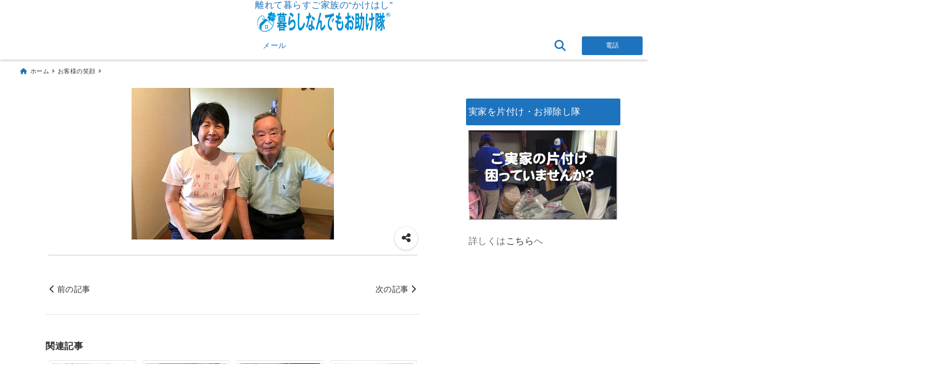

--- FILE ---
content_type: text/html; charset=UTF-8
request_url: https://www.01step.com/kasugasi-fuyouhin/
body_size: 33116
content:
<!DOCTYPE html>
<!--[if lt IE 7]> <html class="ie6" lang="ja"> <![endif]-->
<!--[if IE 7]> <html class="i7" lang="ja"> <![endif]-->
<!--[if IE 8]> <html class="ie" lang="ja"> <![endif]-->
<!--[if gt IE 8]><!--> <html lang="ja"> <!--<![endif]-->
<head>
<meta charset="UTF-8" />
<meta name="viewport" content="width=device-width,initial-scale=1.0">
<meta name="format-detection" content="telephone=no" />
<title>・ | 【便利屋】暮らしなんでもお助け隊®︎福岡荒江店</title>
	<meta name="description" content="" />
<link rel="canonical" href="https://www.01step.com/kasugasi-fuyouhin/"><!-- OGP -->
<meta property="og:type" content="website">
<meta property="og:title" content="・" />
<meta property="og:description" content="" />
<meta property="og:url" content="https://www.01step.com/kasugasi-fuyouhin/" />
<meta name="twitter:card" content="summary_large_image" />

<meta property="og:image" content="https://www.01step.com/wp-content/uploads/2016/09/2016-07-11-umaba-hoto.jpg">
<meta property="og:site_name" content="【便利屋】暮らしなんでもお助け隊 福岡荒江店" />
<meta property="og:locale" content="ja_JP" />
<meta property="fb:admins" content="280000225843319" />
<meta property="fb:app_id" content="1760580897575502" />
<meta name="robots" content="max-image-preview:large" />
<!-- /OGP -->
<!-- Fontawesome Free Icon全て読込むとき -->
<!-- Fontawesomeの必要最低限にするとき -->
	<link rel="stylesheet" href="https://www.01step.com/wp-content/themes/deer/css/all.min.css" media="print" onload="this.media='all'">
<!-- /Fontawesome設定終わり -->
<link rel="preload prefetch" as="font" href="https://www.01step.com/wp-content/themes/deer/fonts/fa-brands-400.woff2" crossorigin>
<link rel="preload prefetch" as="font" href="https://www.01step.com/wp-content/themes/deer/fonts/fa-regular-400.woff2" crossorigin>
<link rel="preload prefetch" as="font" href="https://www.01step.com/wp-content/themes/deer/fonts/fa-solid-900.woff2" crossorigin>
	<link rel="preload prefetch" as="font" href="https://www.01step.com/wp-content/themes/deer/webfonts/fa-brands-400.woff2" crossorigin>
<link rel="preload prefetch" as="font" href="https://www.01step.com/wp-content/themes/deer/webfonts/fa-regular-400.woff2" crossorigin>
<link rel="preload prefetch" as="font" href="https://www.01step.com/wp-content/themes/deer/webfonts/fa-solid-900.woff2" crossorigin>
<!-- Googleフォントを適用するとき -->
<!-- Googleフォントを適用しないとき -->
	<style>
		body{letter-spacing:.5px;font-family:'Helvetica Neue',Helvetica,'Hiragino Sans','ヒラギノ角ゴ ProN W3','Hiragino Kaku Gothic ProN',"メイリオ",'Meiryo',sans-serif;min-width:320px;word-wrap:break-word;#f2f2f2;overflow:hidden;}
		.gf{font-family:'Helvetica Neue',Helvetica,'Hiragino Sans','ヒラギノ角ゴ ProN W3','Hiragino Kaku Gothic ProN',"メイリオ",'Meiryo',sans-serif;font-weight:700}
	</style>
<!-- /Googleフォント設定終わり -->
<style>
*{margin:0;padding:0}
.pcnone{display:block;content-visibility: visible}
.smanone{display:none;content-visibility: hidden}
.mobile{display:block;content-visibility: visible}
.pc{display:none;content-visibility: hidden}
main,article,aside,header,canvas,details,figcaption,figure,footer,nav,section,summary{display:block}
#wpadminbar{position:fixed!important;transition:.5s ease}
.disappear{display:none;content-visibility: hidden;transition:.5s ease}
#totalcover{position:relative}
.header-change{display:flex;justify-content:space-between;position:fixed;top:-150px;transition:.5s;width:100%;z-index:1}
.header-change.show{top:0;left:0}
header .sitename img,.change-sitename img{max-height:35px;width:auto;margin:5px}
.sitename img a,.change-sitename img a{max-width:210px;margin:0 auto}
.header-search-btn.none #search-button{position:relative;top:0;right:0}
#header-gazou-pc{display:none}
a{position:relative;display:inline;text-decoration:underline;transition:.3s}
img,video,object{max-width:100%;height:auto;border:none;vertical-align:bottom;-webkit-transition:.8s;-moz-transition:.8s;-o-transition:.8s;-ms-transition:.8s;transition:.8s}
.clearfix:after{content:".";display:block;clear:both;height:0;visibility:hidden}
.clearfix{display:block}
.clear{clear:both}
p{font-size:16px;font-weight:300;line-height:1.9em;margin-bottom:20px;}
header .sitename,.change-sitename{font-size:22px;font-weight:800;line-height:22px;padding:0;height:auto;margin-bottom:0}
header .sitename a,.change-sitename a{font-size:22px;width:90%;text-decoration:none;font-weight:700;line-height:40px}
header h1{font-size:12px;font-weight:400}
header a{text-decoration:none}
header .descr{max-width:1400px;height:12px;text-align:left;font-size:10px;padding:0 10px 3px;font-weight:500;margin:0 auto;line-height:12px}
ul.breadcrumb {display: flex;align-items: center;}
ul.breadcrumb li{list-style:none;font-size:12px}
ul.breadcrumb li a{display:block;float:left;padding:0;margin:5px 0}
ul.breadcrumb li:first-child a:before{content:"\f015";font-family:"Font Awesome\ 5 Free";font-weight:700;margin-right:5px}
ul.breadcrumb li a:after{content:"\f0da";font-family:"Font Awesome\ 5 Free";font-weight:700;margin:0 10px 0 5px;margin-right:5px;color:#8e8e8e}
.header-action-btn a{display:block;min-width:100px;padding:10px;font-size:.8rem;border-radius:3px;text-decoration:none}
.header-action-btn{position:relative;z-index:2;text-align:center;margin:0 10px}
#change-logo{text-align:left}
ul.breadcrumb li:last-child{display:none}
h2{font-weight:700;font-size:20px;padding:1em 1.5em;margin:10px 0;border-radius:3px;line-height:1.6em}
.itiran-dl.clearfix {content-visibility: auto;contain-intrinsic-size: auto;}
#topnews h3{border-width:0}
#topnews .itiran-dl.clearfix,#newposts .itiran-dl.clearfix{position:relative;padding:8px 5px;margin:0 0 15px;transition:.3s ease;border-radius:3px;border:.0625rem solid #eee}
#topnews .itiran-dl.clearfix a.ripple.click-all,#newposts .itiran-dl.clearfix a.ripple.click-all{content-visibility: auto;contain: strict;position:absolute;top:0;left:0;width:100%;height:100%;z-index:1;transition:.2s ease}
#newposts .itiran-dl.clearfix:last-child{display:none}
#topnews .itiran-dt,#newposts .itiran-dt{width:128px;height:72px;overflow:hidden;float:left;position:relative;display:flex;justify-content:center;align-items:center}
#topnews .itiran-dt a,#newposts .itiran-dt a{width:100%}
#topnews .itiran-dt img,#newposts .itiran-dt img{width:100%}
.category_info p{position:absolute;top:0;z-index:1;padding:3px;font-size:10px;line-height:14px}
#topnews .itiran-dd,#newposts .itiran-dd{width:calc(100% - 133px);padding:0 0 2px 5px;float:left}
#topnews .clearfix .itiran-dd h3,#newposts .clearfix .itiran-dd h3{font-size:14px;font-weight:700;padding:0;margin-bottom:2px}
#topnews .clearfix .itiran-dd h3 a,#newposts .clearfix .itiran-dd h3 a{font-weight:500;text-decoration:none;line-height:1.3em;font-size:.9em}
#topnews .clearfix .itiran-dd .blog_info p,#newposts .clearfix .itiran-dd .blog_info p{float:left;font-size:10px;font-weight:700;line-height:13px;margin:0;padding:0 2px;width:100%;position:relative;left:0}
#topnews .clearfix .itiran-dd .blog_info p:before,#newposts .clearfix .itiran-dd .blog_info p:before{position:relative;font-family:'Font Awesome 5 Free';font-weight:400;content:"\f073";left:-2px}
h4.widgettitle{text-align:center;padding:10px 0;margin:20px 5px;border-radius:3px}
.article-date-design.date-deer-design {display:block;margin:0}
.article-date-design.date-deer-design .article-date{width:80px;height:80px;position:absolute;display:flex;justify-content:center;flex-wrap:wrap;align-items:center;align-content:center}
.article-date-design.date-deer-design .published-year{text-align:center;font-size:12px}
.article-date-design.date-deer-design .published-day{font-size:20px;font-weight:700;padding:0 0 2px}
.article-date-design.date-deer-design .published-date span{font-size:10px}
.article-date-design.date-deer-design .modified-date{text-align:center;font-size:12px;padding:0;position:absolute;z-index:1;width:80px;height:80px;display:flex;justify-content:center;align-items:center}
.modified-md{font-size:20px;margin:0 0 5px}
.article-date-design.date-deer-design .modified-date span{font-size:10px}
#side aside ul li{list-style:none}
#side aside ul{margin:0;padding:5px}
#side aside h4{font-size:18px;font-weight:400;padding:10px 5px;margin:15px 0 5px;line-height:33px;border-radius:.15em;clear:both}
#side aside ul li a{position:relative;display:inline;width:100%;line-height:2em;margin:0}
#side aside #mybox ul{color:#1a1a1a;margin-bottom:20px;padding:0 5px 10px;border-radius:3px;list-style:none}
#side p{font-size:.8em;line-height:24px}
#main-navigation ul{position:relative;left:50%;float:left}
#main-navigation ul li{list-style:none;padding:0;font-size:13px;display:block;position:relative;left:-50%;float:left}
#main-navigation ul li a {padding: 3px 20px;border-radius: 1px;position: relative;margin: 0 3px;font-weight: 500;font-size: 15px}
#main-navigation li a{text-align:center;text-decoration:none;padding:5px 10px;display:block;-webkit-transition:all .3s ease;-moz-transition:all .3s ease;-o-transition:all .3s ease;transition:all .3s ease}
#main-navigation li ul{display:none;border-top:1px #ccc;border-bottom:1px #ccc;border-radius:2px;padding:0;position:absolute;top:100%;left:0;margin:0 0 0 -1px;z-index:999}
#main-navigation ul li.main-parent-menu a:after {position: absolute;right: 3px;top: 5px;content: "\f107";font-family: 'Font Awesome 5 Free';font-size: 14px;font-weight: 700;line-height: 24px;transition: .3s ease}
#main-navigation li a span{font-size:12px;font-weight:400;display:block}
#main-navigation ul li ul li{left:0}
#side aside #search{padding-bottom:0;position:relative;clear:both;margin:10px 0}
#search{margin:75px 10px}
button.searchsubmit{width:45px;height:45px;padding:0;font-family:"Font Awesome 5 Free";font-size:28px;border:none;background:transparent;position:absolute;z-index:1;top:12px;right:5px;color:#5a5a5a}
#side aside button.searchsubmit{top:14px}
#side aside .side-profile a{font-weight:700}
.side-profile .side-profcoverimg img{width:100%}
.side-profcoverimg{height:120px;overflow:hidden;position:relative;display:flex;align-items:center}
.no-cover-side-profimg{display:flex;margin:-10px -10px 0;padding:10px;justify-content:center;align-items:center}
.no-cover-side-profimg img{border-radius:50%;width:100px;margin:0;border:5px solid #fff}
#header-upper-area,#change-header-upper-area{max-width:100%;padding:0 0 5px;margin:0 auto;box-shadow:0 .125rem .25rem #ccc;position:relative;width:100%}
#header-upper-area{z-index:2}
#header-upper-area.goup{position:relative;top:-300px;transition:.3s ease}
.transmission #header-upper-area{position:absolute;background:rgba(0,0,0,0);box-shadow:0 0 0}
.transmission .header-info{display:none;}
#header-sp-wrap .pcnone .transmission .header-info{bottom:0;top:unset}
.transmission.isnot-front-page.smanone .header-info {display: block;}
.pcnone .transmission .header-info {display: none;}
.transparent-up-info {display: none;text-align: center;}
.transparent-up-info.transmission {display: block;}
.transparent-up-info a {display: block;padding: 5px;text-decoration: none}
.left-menu-box{position:relative;float:left;width:45px;height:45px;margin:0 5px}
#logo-area,#change-logo-area{width:100%;max-width:1400px;padding:0;margin:5px auto;text-align:left;position:relative;display:flex;align-items:center;justify-content:space-between}
#logo,#change-logo{width:calc(100% - 110px);margin:0 auto;float:left}
#logo{text-align:center}
#change-logo{text-align:left}
#logo.logoleft,#change-logo.logoleft{float:left}
p.sitename,p .change-sitename{padding:3px 0;margin:0;height:100%;min-height:40px}
.header-search-btn{width:45px;height:45px;margin:0 5px;float:right}
#header-gazou-area{max-width:2500px;padding:0;margin:0 auto;position:relative;overflow:hidden}
#navi-area{text-align:center;max-width:1200px;padding:0;margin:0 0 0 auto;position:relative;z-index:2}
#top-upper{max-width:1200px;padding:0 auto;margin:0 auto 15px}
#top-under{max-width:820px;margin:0 auto;float:none;clear:both}
header{text-align:center;padding-top:3px}
#gazou{height:auto;max-width:100%!important}
html{overflow:auto}
body{overflow:hidden}
#spnaviwrap{position:relative}
.spnavi{overflow:hidden;width:100%}
nav#sp-navi::-webkit-scrollbar{display:none}
nav#sp-navi{overflow-x:auto;-webkit-overflow-scrolling:touch;width:100%}
nav#sp-navi ul{display:flex;max-width:100%;margin:0;padding:0;justify-content:flex-start;align-items:center}
#spnaviwrap .spnavi ul li{list-style:none;text-align:center}
#spnaviwrap .spnavi ul li a{margin:2px auto;padding:5px;font-size:10px;min-width:100px;display:inline-block}
nav#sp-navi ul li a i,nav#sp-navi ul li a svg{display:block;font-size:24px;margin:2px auto}
#sp-navi ul li a img{display:block;margin:0 auto;width:28px}
#side input.s{position:relative;width:95.5%;height:50px;padding:10px 2%;border:none;background:#eee;border-radius:3px}
#side aside a{font-weight:400;color:#333;text-decoration:none}
#header-sp-wrap{overflow:hidden;height:100%;position:relative}
#header-sp{position:relative;margin:-5px -0}
#header-sp-innner-center{position:absolute;top:50%;left:50%;-webkit-transform:translate(-50%,-50%);-moz-transform:translate(-50%,-50%);-ms-transform:translate(-50%,-50%);-o-transform:translate(-50%,-50%);transform:translate(-50%,-50%);width:90%;height:auto;z-index:1}
.header-info{font-size:.85em;text-align:center;padding:0;position:absolute;bottom:-35px;left:50%;transform:translateX(-50%);width:80%;max-width:1200px}
#header-sp-wrap .header-info{font-size:.85em;text-align:center;padding:0;position:absolute;top:0;left:50%;transform:translateX(-50%);width:90%;z-index:1}
.header-info a{display:block;padding:7px 10px;border-radius:30px;margin:10px auto;text-decoration:none;box-shadow:0 1px 13px #ccc}
.header-info.not-front.pcnone{bottom:0;width:90%}
.page-template-sp-landingpage #wrapper{margin:0 auto}
body.page-template-sp-landingpage #contentInner{margin:0 auto;padding:0 5px}
body.page-template-sp-landingpage main{padding:0 20px}
#wrapper{max-width:600px;padding:0;margin:0 auto}
#content{min-height:100vh;margin:0 5px;width:auto}
#contentInner{padding:10px 5px;border-radius:3px}
main{margin:0 0 10px;padding:0 5px 40px}
.pagination{clear:both;position:relative;font-size:18px;line-height:18px;margin:20px;display:flex;padding:0;justify-content:center;align-items:center}
.pagination span,.pagination a{display:block;float:left;border-radius:3px;margin:0;padding:5px;text-decoration:none;width:30px;height:30px;line-height:30px;text-align:center}
.pagination .current{padding:5px;color:#fff;}
.modified-date,.modified-date.date-normal{display:none}
.article-date,.article-date.date-normal{display:none}
.article-date-design,.article-date-design.date-normal{margin:0 0 0 10px}
.article-date-design,.article-date-design.date-normal,.page-article-date-design{font-size:12px;display:flex;flex-wrap:wrap;align-items:center;flex-direction:row;justify-content:flex-start}
.modified-date-normal,.modified-date-normal.date-normal,.article-date-normal,.article-date-normal.date-normal,.page-article-date-design .modified-date-normal,.page-article-date-design .article-date-normal{margin:5px 10px 10px 0}
.page-article-date-design{margin:0}
.writer-name{margin:0 0 5px}
.writer-name i{margin:0 0 0 10px}
.modified-date-normal.date-deer-design{display:none}
.published-date-normal.date-deer-design{display:none}
.writer-normal.date-deer-design{display:none}
.page-both-date-design{font-size:12px;display:flex;flex-wrap:wrap;align-items:center;flex-direction:row;justify-content:flex-start;margin:0 0 -15px}
.page-both-date-design .modified-date-normal,.page-both-date-design .article-date-normal{margin:0 10px 0 0}
.lpwide2{margin:0 -100px;padding:20px 100px;clear:both}
.lpwide2-inner{max-width:420px;width:100%;padding:0}
.textwidget{margin:0;padding:5px}
.ripple{position:relative;overflow:hidden}
h2.toppage{background:none;text-align:left;margin:0;display:block;padding:20px 10px;letter-spacing:1px;font-size:1.5rem;font-weight:400}
#start-menu,#change-start-menu{display:none}
.left-menu{width:40px;height:40px;line-height:40px;border-radius:3px;text-align:center;font-size:23px;position:absolute;z-index:1;padding:3px;top:-5px;left:-1px;animation:fadeIn .5s ease 0 1 normal}
.menu-title{position:absolute;font-size:10px;top:25px;left:7px;animation:fadeIn .3s ease 0 1 normal}
.left-menu-close{display:none}
#start-search{display:none}
#search-button{padding:0;top:0;right:5px;width:45px;height:45px;line-height:45px;border-radius:50%;text-align:center;font-size:20px;color:#fff;-webkit-transition:all .3s ease;-moz-transition:all .3s ease;-o-transition:all .3s ease;overflow:hidden;z-index:997}
#search-button-close{display:none}
#search-wrap{display:none}
.simple-sns-share-btn{display:none}
.simple-sns-share-btn.clean-type{display:none}
.only-one-share-btn.simple-type{display:none}
.simple-sns-share-btn.simple-type .sns{display:flex;justify-content:space-evenly}
.simple-sns-share-btn.simple-type .sns a{width:30px;height:30px;font-size:24px;line-height:30px}
.simple-sns-share-btn.simple-type{display:block;border-bottom:solid .0625rem #e0e0e0;margin:0 10px 20px}
#start-article-share{display:none}
#article-share-btn{padding:0;bottom:-10px;right:10px;width:45px;height:45px;line-height:45px;border-radius:50%;text-align:center;font-size:20px;-webkit-transition:all .3s ease;-moz-transition:all .3s ease;-o-transition:all .3s ease;overflow:hidden;z-index:0;position:absolute;background:#fff;box-shadow:0 1px 5px #ccc;transition:..2s ease-in-out}
#article-share-btn:hover{box-shadow:0 5px 15px #888;transition:.2s ease-in-out}
#article-share-btn-close{display:none}
#article-share-wrap{display:none}
#start-article-share:checked ~ #article-share-wrap{display:block}
#article-share-wrap{margin:0;position:fixed;z-index:10000;top:50%;left:50%;transform:translate(-50%,-50%);width:90%;max-width:500px;height:auto;background:#fff;border-radius:3px}
#start-article-share:checked ~ label #article-share-close{position:fixed;display:block;right:0;top:0;width:100vw;height:100vh;background:rgb(0 0 0 / 60%);color:#fff;font-weight:700;z-index:10000;line-height:55px;font-size:50px;text-align:center;animation:fadeIn .3s ease 0 1 normal}
#article-share-wrap .sns{margin:10px;display:flex;justify-content:space-evenly}
#article-share-wrap .share-btns .sns a{position:relative;display:block;font-size:30px;width:50px;height:50px;line-height:50px;text-align:center;margin:0}
li.cat-item{list-style:none}
#top-under{max-width:800px}
#start-menu:checked ~ label .menu-title,#change-start-menu:checked ~ label .menu-title{display:none}
.left-menu-wrap ul li a:hover{background:#efefef}
.left-menu-wrap ul li a{color:#2d2d2d;font-size:.9em;font-weight:400;width:90%;padding:10px 0;margin:5px 0;display:inline-block;text-decoration: none}
.left-menu-wrap ul{list-style:none}
.left-menu-wrap{position:fixed;z-index:999;top:0;left:-400px;overflow:hidden;overflow-y:auto;width:285px;height:100vh;color:#1a1a1a;text-align:left;background:#fff;margin:0 auto;padding:0;box-shadow:0 1px 14px #000}
.left-menu-yohaku{padding:50px}
.left-menu-header{display:block;position:relative;top:0;height:auto;width:100%;left:0}
.left-menu-header p.sitename{display:block;position:relative;top:0;padding:10px;margin:0}
.left-menu-header p.sitename a{width:90%;position:relative;top:80px;padding:5px;font-size:20px}
.left-menu-header p.sitename img{position:relative;max-width:100%;width:auto;height:35px;margin:0;padding:0}
.left-menu-style{padding:10px}
.left-menu-wrap h4{color:#fff;padding:5px 10px;margin:10px 0;border-radius:3px}
#wp-a11y-speak-polite{display:none}
.footer-fix-menu{position:fixed;left:0;bottom:0;height:65px;z-index:9999;border-top:1px solid #ccc}
.footer-fix-menu a{margin:5px 0 0;text-decoration:none}
.footer-table-ul.pcnone{display:table;padding:0;table-layout:fixed;text-align:center;width:100%}
.footer-table-ul.pcnone li{display:table-cell;vertical-align:top;height:65px;padding:7px}
.footer-icon{font-size:1.5em}
.footer-memu-text{font-size:10px;margin:2px 0 0}
.social-share-button{max-width:320px;margin:0 auto;padding:10px;text-align:center}
.social-share-button ul{padding:0;margin:10px 0}
#side aside #mybox .social-share-button ul{padding:0;margin:0}
#side aside .social-share-button ul li a{display:block;padding:0;margin:0 auto;width:40px;height:40px;line-height:40px;font-size:1.4em;border-radius:50%;color:#333}
#side aside .social-share-button ul li{line-height:1.5em;padding:5px}
.social-share-button ul{display:table;table-layout:fixed;text-align:center;width:100%}
.social-share-button ul li{display:table-cell;vertical-align:center}
.social-share-button ul li a:before{display:none}
.side-name{font-size:1.2em;font-weight:700;text-align:center;margin:3px 0}
.side-job{text-align:center;font-size:.85em;font-weight:700;margin:10px auto;line-height:20px}
.side-profimg{text-align:center;margin:-50px 0 0;position:relative;width:100px;left:calc(50% - 5px);transform:translateX(-50%)}
.side-profimg img{border-radius:50%;margin:0;border:solid 5px #fff}
.side-profile p{margin:10px 0;padding:0 5px}
.side-profile .social-share-button{padding:0}
.side-profile{margin:20px0;border-radius:3px;padding:10px;border:.0625rem solid #eee;overflow:hidden}
.social-prof-link a{padding:10px}
video#wp-custom-header-video {margin: 0 0 -5px;}
.yokonarabi-wrap{display:flex;overflow:auto;justify-content:space-between;align-items: flex-start;text-align:center;max-width:1200px;margin: 0 auto}
.yokonarabi-inner{margin:10px;min-width:80px;;max-width:80px;text-align:center;font-size:.85rem}
.yokonarabi-inner a {text-decoration: none;margin: 10px;display:inherit}
.yokonarabi-wrap::-webkit-scrollbar{height:2px}
.yokonarabi-wrap::-webkit-scrollbar-track{background:#ddd}
.yokonarabi-wrap::-webkit-scrollbar-thumb{background:#6f6f6f}
li.wp-block-latest-comments__comment footer {margin: 0;}
#newposts {margin: 0 10px}
#newposts h2.widgettitle {margin: 10px 0;}
@media only screen and (min-width: 440px) {
header .sitename img,.change-sitename img{max-width:300px}
.yokonarabi-inner{font-size:1rem}
ul.breadcrumb li a{margin:0}
header .sitename a{width:100%;font-size:26px;line-height:32px}
#topnews .itiran-dl.clearfix,#newposts .itiran-dl.clearfix{overflow:hidden;padding:2%;margin-bottom:0;width:43.4%;float:left;margin:5px 1% 35px;height:285px;border:solid .0625rem #eee;border-radius:.5rem}
#topnews .itiran-dt,#newposts .itiran-dt{width:100%;height:65%;align-items:flex-start}
#topnews .itiran-dd,#newposts .itiran-dd{width:98%;padding:1%}
#topnews .clearfix .itiran-dd h3,#newposts .clearfix .itiran-dd h3{font-size:18px;line-height:18px;font-weight:400;padding:0;margin:5px 0}
#newposts .clearfix .itiran-dd h3{overflow:hidden;height:45px}
.category_info p{position:absolute;top:0;z-index:1;padding:3px;font-size:14px;line-height:20px}
}
@media only screen and (min-width: 780px) {
.smanone{display:block;content-visibility: visible}
.pcnone{display:none;content-visibility: hidden}
.pc{display:block;content-visibility: visible}
.mobile{display:none;content-visibility: hidden}
h1.descr.logo-center {text-align: center;}
#logo-area.logo-center {display: block;}
#logo.logo-center{margin:0 auto;text-align:center;max-width:500px;width:100%}
#logo.logo-center .sitename img{max-width:500px;max-height:60px}
.center-position, .center-position.logo-center{display:flex;align-items:center}
#navi-area.logo-center{margin:10px auto}
.yokonarabi-inner{min-width:120px;max-width:120px}
#logo,#change-logo{text-align:left;margin:5px;max-width:300px;float:left}
.left-menu-box{display:none}
.page-article-date-design .modified-date-normal,.page-article-date-design .article-date-normal{margin:0 10px 10px 0}
#newposts .itiran-dl.clearfix{width:27%;margin:10px 1%;padding:2%;transition:.2s ease}
#newposts .itiran-dl.clearfix:hover{transition:.2s ease;box-shadow:0 5px 10px #ccc}
.footer-table-ul.pcnone{display:none}
#header-gazou-pc{display:block}
header .sitename a,.change-sitename a{width:100%;font-size:22px;line-height:40px}
#logo,#change-logo{float:none}
header .sitename{font-size:26px;line-height:40px;height:auto}
.header-gazou-inner{position:absolute;top:50%;left:50%;-webkit-transform:translate(-50%,-50%);-moz-transform:translate(-50%,-50%);-ms-transform:translate(-50%,-50%);-o-transform:translate(-50%,-50%);transform:translate(-50%,-50%);z-index:0;width:80%;height:auto}
#topnews .itiran-dt,#newposts .itiran-dt{height:60%;position:relative:}
body.page-template.page-template-page-one-column.page .post,body.page-template-page-one-column-sns.page .post {max-width: 1200px}
}
</style>

<link rel="alternate" type="application/rss+xml" title="【便利屋】暮らしなんでもお助け隊 福岡荒江店 RSS Feed" href="https://www.01step.com/feed/" />
<link rel="pingback" href="https://www.01step.com/xmlrpc.php" />
<link rel="pingback" href="https://www.01step.com/xmlrpc.php" />
<link rel="preconnect" href="cdnjs.cloudflare.com">
<link rel="preconnect" href="ajax.googleapis.com">
<link rel="preconnect" href="unpkg.com">
<link rel="preconnect dns-prefetch" href="www.googletagmanager.com">
<link rel="preconnect dns-prefetch" href="www.google-analytics.com">
<link rel="preconnect dns-prefetch" href="www.gstatic.com">
<link rel="preconnect dns-prefetch" href="script.hotjar.com">
<link rel="preconnect dns-prefetch" href="connect.facebook.net">
<link rel="preconnect dns-prefetch" href="hcaptcha.com">

<meta name='robots' content='max-image-preview:large' />
<link rel='dns-prefetch' href='//hcaptcha.com' />
<link rel="alternate" title="oEmbed (JSON)" type="application/json+oembed" href="https://www.01step.com/wp-json/oembed/1.0/embed?url=https%3A%2F%2Fwww.01step.com%2Fkasugasi-fuyouhin%2F" />
<link rel="alternate" title="oEmbed (XML)" type="text/xml+oembed" href="https://www.01step.com/wp-json/oembed/1.0/embed?url=https%3A%2F%2Fwww.01step.com%2Fkasugasi-fuyouhin%2F&#038;format=xml" />
<style id='wp-img-auto-sizes-contain-inline-css' type='text/css'>
img:is([sizes=auto i],[sizes^="auto," i]){contain-intrinsic-size:3000px 1500px}
/*# sourceURL=wp-img-auto-sizes-contain-inline-css */
</style>
<style id='wp-emoji-styles-inline-css' type='text/css'>

	img.wp-smiley, img.emoji {
		display: inline !important;
		border: none !important;
		box-shadow: none !important;
		height: 1em !important;
		width: 1em !important;
		margin: 0 0.07em !important;
		vertical-align: -0.1em !important;
		background: none !important;
		padding: 0 !important;
	}
/*# sourceURL=wp-emoji-styles-inline-css */
</style>
<style id='wp-block-library-inline-css' type='text/css'>
:root{--wp-block-synced-color:#7a00df;--wp-block-synced-color--rgb:122,0,223;--wp-bound-block-color:var(--wp-block-synced-color);--wp-editor-canvas-background:#ddd;--wp-admin-theme-color:#007cba;--wp-admin-theme-color--rgb:0,124,186;--wp-admin-theme-color-darker-10:#006ba1;--wp-admin-theme-color-darker-10--rgb:0,107,160.5;--wp-admin-theme-color-darker-20:#005a87;--wp-admin-theme-color-darker-20--rgb:0,90,135;--wp-admin-border-width-focus:2px}@media (min-resolution:192dpi){:root{--wp-admin-border-width-focus:1.5px}}.wp-element-button{cursor:pointer}:root .has-very-light-gray-background-color{background-color:#eee}:root .has-very-dark-gray-background-color{background-color:#313131}:root .has-very-light-gray-color{color:#eee}:root .has-very-dark-gray-color{color:#313131}:root .has-vivid-green-cyan-to-vivid-cyan-blue-gradient-background{background:linear-gradient(135deg,#00d084,#0693e3)}:root .has-purple-crush-gradient-background{background:linear-gradient(135deg,#34e2e4,#4721fb 50%,#ab1dfe)}:root .has-hazy-dawn-gradient-background{background:linear-gradient(135deg,#faaca8,#dad0ec)}:root .has-subdued-olive-gradient-background{background:linear-gradient(135deg,#fafae1,#67a671)}:root .has-atomic-cream-gradient-background{background:linear-gradient(135deg,#fdd79a,#004a59)}:root .has-nightshade-gradient-background{background:linear-gradient(135deg,#330968,#31cdcf)}:root .has-midnight-gradient-background{background:linear-gradient(135deg,#020381,#2874fc)}:root{--wp--preset--font-size--normal:16px;--wp--preset--font-size--huge:42px}.has-regular-font-size{font-size:1em}.has-larger-font-size{font-size:2.625em}.has-normal-font-size{font-size:var(--wp--preset--font-size--normal)}.has-huge-font-size{font-size:var(--wp--preset--font-size--huge)}.has-text-align-center{text-align:center}.has-text-align-left{text-align:left}.has-text-align-right{text-align:right}.has-fit-text{white-space:nowrap!important}#end-resizable-editor-section{display:none}.aligncenter{clear:both}.items-justified-left{justify-content:flex-start}.items-justified-center{justify-content:center}.items-justified-right{justify-content:flex-end}.items-justified-space-between{justify-content:space-between}.screen-reader-text{border:0;clip-path:inset(50%);height:1px;margin:-1px;overflow:hidden;padding:0;position:absolute;width:1px;word-wrap:normal!important}.screen-reader-text:focus{background-color:#ddd;clip-path:none;color:#444;display:block;font-size:1em;height:auto;left:5px;line-height:normal;padding:15px 23px 14px;text-decoration:none;top:5px;width:auto;z-index:100000}html :where(.has-border-color){border-style:solid}html :where([style*=border-top-color]){border-top-style:solid}html :where([style*=border-right-color]){border-right-style:solid}html :where([style*=border-bottom-color]){border-bottom-style:solid}html :where([style*=border-left-color]){border-left-style:solid}html :where([style*=border-width]){border-style:solid}html :where([style*=border-top-width]){border-top-style:solid}html :where([style*=border-right-width]){border-right-style:solid}html :where([style*=border-bottom-width]){border-bottom-style:solid}html :where([style*=border-left-width]){border-left-style:solid}html :where(img[class*=wp-image-]){height:auto;max-width:100%}:where(figure){margin:0 0 1em}html :where(.is-position-sticky){--wp-admin--admin-bar--position-offset:var(--wp-admin--admin-bar--height,0px)}@media screen and (max-width:600px){html :where(.is-position-sticky){--wp-admin--admin-bar--position-offset:0px}}

/*# sourceURL=wp-block-library-inline-css */
</style><style id='global-styles-inline-css' type='text/css'>
:root{--wp--preset--aspect-ratio--square: 1;--wp--preset--aspect-ratio--4-3: 4/3;--wp--preset--aspect-ratio--3-4: 3/4;--wp--preset--aspect-ratio--3-2: 3/2;--wp--preset--aspect-ratio--2-3: 2/3;--wp--preset--aspect-ratio--16-9: 16/9;--wp--preset--aspect-ratio--9-16: 9/16;--wp--preset--color--black: #000000;--wp--preset--color--cyan-bluish-gray: #abb8c3;--wp--preset--color--white: #ffffff;--wp--preset--color--pale-pink: #f78da7;--wp--preset--color--vivid-red: #cf2e2e;--wp--preset--color--luminous-vivid-orange: #ff6900;--wp--preset--color--luminous-vivid-amber: #fcb900;--wp--preset--color--light-green-cyan: #7bdcb5;--wp--preset--color--vivid-green-cyan: #00d084;--wp--preset--color--pale-cyan-blue: #8ed1fc;--wp--preset--color--vivid-cyan-blue: #0693e3;--wp--preset--color--vivid-purple: #9b51e0;--wp--preset--gradient--vivid-cyan-blue-to-vivid-purple: linear-gradient(135deg,rgb(6,147,227) 0%,rgb(155,81,224) 100%);--wp--preset--gradient--light-green-cyan-to-vivid-green-cyan: linear-gradient(135deg,rgb(122,220,180) 0%,rgb(0,208,130) 100%);--wp--preset--gradient--luminous-vivid-amber-to-luminous-vivid-orange: linear-gradient(135deg,rgb(252,185,0) 0%,rgb(255,105,0) 100%);--wp--preset--gradient--luminous-vivid-orange-to-vivid-red: linear-gradient(135deg,rgb(255,105,0) 0%,rgb(207,46,46) 100%);--wp--preset--gradient--very-light-gray-to-cyan-bluish-gray: linear-gradient(135deg,rgb(238,238,238) 0%,rgb(169,184,195) 100%);--wp--preset--gradient--cool-to-warm-spectrum: linear-gradient(135deg,rgb(74,234,220) 0%,rgb(151,120,209) 20%,rgb(207,42,186) 40%,rgb(238,44,130) 60%,rgb(251,105,98) 80%,rgb(254,248,76) 100%);--wp--preset--gradient--blush-light-purple: linear-gradient(135deg,rgb(255,206,236) 0%,rgb(152,150,240) 100%);--wp--preset--gradient--blush-bordeaux: linear-gradient(135deg,rgb(254,205,165) 0%,rgb(254,45,45) 50%,rgb(107,0,62) 100%);--wp--preset--gradient--luminous-dusk: linear-gradient(135deg,rgb(255,203,112) 0%,rgb(199,81,192) 50%,rgb(65,88,208) 100%);--wp--preset--gradient--pale-ocean: linear-gradient(135deg,rgb(255,245,203) 0%,rgb(182,227,212) 50%,rgb(51,167,181) 100%);--wp--preset--gradient--electric-grass: linear-gradient(135deg,rgb(202,248,128) 0%,rgb(113,206,126) 100%);--wp--preset--gradient--midnight: linear-gradient(135deg,rgb(2,3,129) 0%,rgb(40,116,252) 100%);--wp--preset--font-size--small: 13px;--wp--preset--font-size--medium: 20px;--wp--preset--font-size--large: 36px;--wp--preset--font-size--x-large: 42px;--wp--preset--spacing--20: 0.44rem;--wp--preset--spacing--30: 0.67rem;--wp--preset--spacing--40: 1rem;--wp--preset--spacing--50: 1.5rem;--wp--preset--spacing--60: 2.25rem;--wp--preset--spacing--70: 3.38rem;--wp--preset--spacing--80: 5.06rem;--wp--preset--shadow--natural: 6px 6px 9px rgba(0, 0, 0, 0.2);--wp--preset--shadow--deep: 12px 12px 50px rgba(0, 0, 0, 0.4);--wp--preset--shadow--sharp: 6px 6px 0px rgba(0, 0, 0, 0.2);--wp--preset--shadow--outlined: 6px 6px 0px -3px rgb(255, 255, 255), 6px 6px rgb(0, 0, 0);--wp--preset--shadow--crisp: 6px 6px 0px rgb(0, 0, 0);}:where(.is-layout-flex){gap: 0.5em;}:where(.is-layout-grid){gap: 0.5em;}body .is-layout-flex{display: flex;}.is-layout-flex{flex-wrap: wrap;align-items: center;}.is-layout-flex > :is(*, div){margin: 0;}body .is-layout-grid{display: grid;}.is-layout-grid > :is(*, div){margin: 0;}:where(.wp-block-columns.is-layout-flex){gap: 2em;}:where(.wp-block-columns.is-layout-grid){gap: 2em;}:where(.wp-block-post-template.is-layout-flex){gap: 1.25em;}:where(.wp-block-post-template.is-layout-grid){gap: 1.25em;}.has-black-color{color: var(--wp--preset--color--black) !important;}.has-cyan-bluish-gray-color{color: var(--wp--preset--color--cyan-bluish-gray) !important;}.has-white-color{color: var(--wp--preset--color--white) !important;}.has-pale-pink-color{color: var(--wp--preset--color--pale-pink) !important;}.has-vivid-red-color{color: var(--wp--preset--color--vivid-red) !important;}.has-luminous-vivid-orange-color{color: var(--wp--preset--color--luminous-vivid-orange) !important;}.has-luminous-vivid-amber-color{color: var(--wp--preset--color--luminous-vivid-amber) !important;}.has-light-green-cyan-color{color: var(--wp--preset--color--light-green-cyan) !important;}.has-vivid-green-cyan-color{color: var(--wp--preset--color--vivid-green-cyan) !important;}.has-pale-cyan-blue-color{color: var(--wp--preset--color--pale-cyan-blue) !important;}.has-vivid-cyan-blue-color{color: var(--wp--preset--color--vivid-cyan-blue) !important;}.has-vivid-purple-color{color: var(--wp--preset--color--vivid-purple) !important;}.has-black-background-color{background-color: var(--wp--preset--color--black) !important;}.has-cyan-bluish-gray-background-color{background-color: var(--wp--preset--color--cyan-bluish-gray) !important;}.has-white-background-color{background-color: var(--wp--preset--color--white) !important;}.has-pale-pink-background-color{background-color: var(--wp--preset--color--pale-pink) !important;}.has-vivid-red-background-color{background-color: var(--wp--preset--color--vivid-red) !important;}.has-luminous-vivid-orange-background-color{background-color: var(--wp--preset--color--luminous-vivid-orange) !important;}.has-luminous-vivid-amber-background-color{background-color: var(--wp--preset--color--luminous-vivid-amber) !important;}.has-light-green-cyan-background-color{background-color: var(--wp--preset--color--light-green-cyan) !important;}.has-vivid-green-cyan-background-color{background-color: var(--wp--preset--color--vivid-green-cyan) !important;}.has-pale-cyan-blue-background-color{background-color: var(--wp--preset--color--pale-cyan-blue) !important;}.has-vivid-cyan-blue-background-color{background-color: var(--wp--preset--color--vivid-cyan-blue) !important;}.has-vivid-purple-background-color{background-color: var(--wp--preset--color--vivid-purple) !important;}.has-black-border-color{border-color: var(--wp--preset--color--black) !important;}.has-cyan-bluish-gray-border-color{border-color: var(--wp--preset--color--cyan-bluish-gray) !important;}.has-white-border-color{border-color: var(--wp--preset--color--white) !important;}.has-pale-pink-border-color{border-color: var(--wp--preset--color--pale-pink) !important;}.has-vivid-red-border-color{border-color: var(--wp--preset--color--vivid-red) !important;}.has-luminous-vivid-orange-border-color{border-color: var(--wp--preset--color--luminous-vivid-orange) !important;}.has-luminous-vivid-amber-border-color{border-color: var(--wp--preset--color--luminous-vivid-amber) !important;}.has-light-green-cyan-border-color{border-color: var(--wp--preset--color--light-green-cyan) !important;}.has-vivid-green-cyan-border-color{border-color: var(--wp--preset--color--vivid-green-cyan) !important;}.has-pale-cyan-blue-border-color{border-color: var(--wp--preset--color--pale-cyan-blue) !important;}.has-vivid-cyan-blue-border-color{border-color: var(--wp--preset--color--vivid-cyan-blue) !important;}.has-vivid-purple-border-color{border-color: var(--wp--preset--color--vivid-purple) !important;}.has-vivid-cyan-blue-to-vivid-purple-gradient-background{background: var(--wp--preset--gradient--vivid-cyan-blue-to-vivid-purple) !important;}.has-light-green-cyan-to-vivid-green-cyan-gradient-background{background: var(--wp--preset--gradient--light-green-cyan-to-vivid-green-cyan) !important;}.has-luminous-vivid-amber-to-luminous-vivid-orange-gradient-background{background: var(--wp--preset--gradient--luminous-vivid-amber-to-luminous-vivid-orange) !important;}.has-luminous-vivid-orange-to-vivid-red-gradient-background{background: var(--wp--preset--gradient--luminous-vivid-orange-to-vivid-red) !important;}.has-very-light-gray-to-cyan-bluish-gray-gradient-background{background: var(--wp--preset--gradient--very-light-gray-to-cyan-bluish-gray) !important;}.has-cool-to-warm-spectrum-gradient-background{background: var(--wp--preset--gradient--cool-to-warm-spectrum) !important;}.has-blush-light-purple-gradient-background{background: var(--wp--preset--gradient--blush-light-purple) !important;}.has-blush-bordeaux-gradient-background{background: var(--wp--preset--gradient--blush-bordeaux) !important;}.has-luminous-dusk-gradient-background{background: var(--wp--preset--gradient--luminous-dusk) !important;}.has-pale-ocean-gradient-background{background: var(--wp--preset--gradient--pale-ocean) !important;}.has-electric-grass-gradient-background{background: var(--wp--preset--gradient--electric-grass) !important;}.has-midnight-gradient-background{background: var(--wp--preset--gradient--midnight) !important;}.has-small-font-size{font-size: var(--wp--preset--font-size--small) !important;}.has-medium-font-size{font-size: var(--wp--preset--font-size--medium) !important;}.has-large-font-size{font-size: var(--wp--preset--font-size--large) !important;}.has-x-large-font-size{font-size: var(--wp--preset--font-size--x-large) !important;}
/*# sourceURL=global-styles-inline-css */
</style>

<style id='classic-theme-styles-inline-css' type='text/css'>
/*! This file is auto-generated */
.wp-block-button__link{color:#fff;background-color:#32373c;border-radius:9999px;box-shadow:none;text-decoration:none;padding:calc(.667em + 2px) calc(1.333em + 2px);font-size:1.125em}.wp-block-file__button{background:#32373c;color:#fff;text-decoration:none}
/*# sourceURL=/wp-includes/css/classic-themes.min.css */
</style>
<link rel='stylesheet' id='style-css' href='https://www.01step.com/wp-content/themes/deer/style.css?ver=8b8ebb7d5ca05ae2104e6553d8260aee' type='text/css' media='all' />
<link rel='stylesheet' id='child-style-css' href='https://www.01step.com/wp-content/themes/deer_child/style.css?ver=8b8ebb7d5ca05ae2104e6553d8260aee' type='text/css' media='all' />
<link rel='stylesheet' id='main-css' href='https://www.01step.com/wp-content/themes/deer/style.css?ver=8b8ebb7d5ca05ae2104e6553d8260aee' type='text/css' media='all' />
<link rel="https://api.w.org/" href="https://www.01step.com/wp-json/" /><link rel="alternate" title="JSON" type="application/json" href="https://www.01step.com/wp-json/wp/v2/posts/1307" /><link rel="canonical" href="https://www.01step.com/kasugasi-fuyouhin/" />
<link rel='shortlink' href='https://www.01step.com/?p=1307' />
<style>
.h-captcha{position:relative;display:block;margin-bottom:2rem;padding:0;clear:both}.h-captcha[data-size="normal"]{width:302px;height:76px}.h-captcha[data-size="compact"]{width:158px;height:138px}.h-captcha[data-size="invisible"]{display:none}.h-captcha iframe{z-index:1}.h-captcha::before{content:"";display:block;position:absolute;top:0;left:0;background:url(https://www.01step.com/wp-content/plugins/hcaptcha-for-forms-and-more/assets/images/hcaptcha-div-logo.svg) no-repeat;border:1px solid #fff0;border-radius:4px;box-sizing:border-box}.h-captcha::after{content:"The hCaptcha loading is delayed until user interaction.";font-family:-apple-system,system-ui,BlinkMacSystemFont,"Segoe UI",Roboto,Oxygen,Ubuntu,"Helvetica Neue",Arial,sans-serif;font-size:10px;font-weight:500;position:absolute;top:0;bottom:0;left:0;right:0;box-sizing:border-box;color:#bf1722;opacity:0}.h-captcha:not(:has(iframe))::after{animation:hcap-msg-fade-in .3s ease forwards;animation-delay:2s}.h-captcha:has(iframe)::after{animation:none;opacity:0}@keyframes hcap-msg-fade-in{to{opacity:1}}.h-captcha[data-size="normal"]::before{width:302px;height:76px;background-position:93.8% 28%}.h-captcha[data-size="normal"]::after{width:302px;height:76px;display:flex;flex-wrap:wrap;align-content:center;line-height:normal;padding:0 75px 0 10px}.h-captcha[data-size="compact"]::before{width:158px;height:138px;background-position:49.9% 78.8%}.h-captcha[data-size="compact"]::after{width:158px;height:138px;text-align:center;line-height:normal;padding:24px 10px 10px 10px}.h-captcha[data-theme="light"]::before,body.is-light-theme .h-captcha[data-theme="auto"]::before,.h-captcha[data-theme="auto"]::before{background-color:#fafafa;border:1px solid #e0e0e0}.h-captcha[data-theme="dark"]::before,body.is-dark-theme .h-captcha[data-theme="auto"]::before,html.wp-dark-mode-active .h-captcha[data-theme="auto"]::before,html.drdt-dark-mode .h-captcha[data-theme="auto"]::before{background-image:url(https://www.01step.com/wp-content/plugins/hcaptcha-for-forms-and-more/assets/images/hcaptcha-div-logo-white.svg);background-repeat:no-repeat;background-color:#333;border:1px solid #f5f5f5}@media (prefers-color-scheme:dark){.h-captcha[data-theme="auto"]::before{background-image:url(https://www.01step.com/wp-content/plugins/hcaptcha-for-forms-and-more/assets/images/hcaptcha-div-logo-white.svg);background-repeat:no-repeat;background-color:#333;border:1px solid #f5f5f5}}.h-captcha[data-theme="custom"]::before{background-color:initial}.h-captcha[data-size="invisible"]::before,.h-captcha[data-size="invisible"]::after{display:none}.h-captcha iframe{position:relative}div[style*="z-index: 2147483647"] div[style*="border-width: 11px"][style*="position: absolute"][style*="pointer-events: none"]{border-style:none}
</style>

<style type="text/css">




/*カスタマイザーサイトカラー*/
/*1-AB*/
#header-upper-area, #change-header-upper-area {
	background: -webkit-linear-gradient(left, #ffffff, #ffffff); 
	background: linear-gradient(to right, #ffffff, #ffffff); 
}

/* 2*/
.left-menu { color: #1e73be;}
header .sitename a,.change-sitename a { color: #1e73be;}
header h1 { color: #1e73be;}
header .descr { color: #1e73be;}
.menu-title { color: #1e73be;}
header .sitename,.change-sitename { color: #1e73be;}
#main-navigation ul li a { color: #1e73be;}
#main-navigation ul li.main-parent-menu a:after{ color: #1e73be;}
#search-button{ color: #1e73be;}
#spnaviwrap .spnavi ul li a { color: #1e73be;}
#navi-large-area a { color: #1e73be;}

/*透過時*/
.transmission a.gf {color:;}
#main-navigation .transmission ul li a,#main-navigation .transmission ul li.main-parent-menu a:after {color:;}
.transmission #search-button {color:;}
.transmission .left-menu,.transmission .menu-title {color:;}
.transmission #spnaviwrap .spnavi ul li a {color:;}
h1.descr.transmission {color:;}

/*3*/
.left-menu-header { background:#ffffff;}
#left-menu-wrap h4 { background:#ffffff;}



/* 5*/

/* 6*/
#main-navigation li a:hover {color: #efff89;}
#main-navigation ul li.main-parent-menu a:hover:after {color: #efff89;}

/* 7*/
#main-navigation li a:hover{ background:#e8e8e8;}
/* 8*/
#main-navigation li ul li a{ color: #ffffff;}
#main-navigation ul li.main-parent-menu ul li a:after{ color: #ffffff;}
/*9*/
#main-navigation li ul li a{background:#1e73be;}



/* 8*/
body { color:#303030;}
.post ul li, .post ol li { color:#303030;}
.prev-title p, .next-title p{color: #303030;}
.prev-label, .next-label{color: #303030;}
h2.toppage { color:#303030;}
h2.archiev { color:#303030;}
#side aside ul li a { color:#303030;}
#side aside ul li { color:#303030;}
.share-message { color:#303030;}
#kijisita-wrap h3{ color:#303030;}
#comments h3{ color:#303030;}
#comments p{ color:#303030;}
.bottom-prof-name a{ color:#303030;}
#breadcrumb a{ color:#303030;}
.entry-title{ color:#303030;}
.yokonarabi-inner a{ color:#303030;}
/* 9*/
a { color:#1a73e8;
}
/*ページャー*/
.pagination span, .pagination a {color: #1a73e8;}
.pagination .current {
	background-color: #1a73e8;
}
#comments input[type="submit"]{
	background-color: #1a73e8;
}
.kijisita-category a{background:#1a73e8;}
.hashtag a {color: #1a73e8;}
#prof-kijisita .prof-under-article-right-profurl a{background: #1a73e8;}
.tagcloud a{background: #1a73e8;}
#breadcrumb i.fa.fa-home{color: #1a73e8;}
#breadcrumb i.fa.fa-folder{color: #1a73e8;}
/* 10*/
a:hover { color:#3169b3;}
/*ページャー*/
.pagination a:hover {background-color: #3169b3;}
#comments input[type="submit"]:hover{background-color: #3169b3;}

/* 11*/
.btn-wrap a{ 
	background:#1a73e8;
	border:2px solid #1a73e8;
}
.btn-wrap.kotei1 a{ 
	background:#1a73e8;
	border:1px solid #1a73e8;
}

.btn-wrap.ghost a {
    border: 2px solid #1a73e8;
    color: #1a73e8;
}
.field-wrap input[type=button],.field-wrap input[type=submit]{background:#1a73e8!important;}


/* 12*/
/*普通のボタンの色*/
.btn-wrap a:hover{ 
	background:#3169b3;
	border:2px solid #3169b3;
}
.field-wrap input[type=button]:hover,.field-wrap input[type=submit]:hover{
    background:#3169b3!important;
}
/*固定幅1のボタン*/
.btn-wrap.kotei1 a:hover{ 
	background:#3169b3;
	color:#fff;
	border:1px solid #3169b3;
}
.btn-wrap.ghost a:hover {
    border: 2px solid #3169b3;
	background:#3169b3;
    color: #fff;
}
.wp-block-buttons a:hover{ 
	background:#3169b3;
}
.wp-block-button a:hover{ 
	background:#3169b3!important;
}
.wp-block-button.is-style-outline a:hover {
    background: #3169b3!important;
    border-color: #3169b3!important;
    color: #fff!important;
}
/* 13*/
.btn-wrap.spe a {
	border: 2px solid #e57a00;
	background-color:#e57a00;
}

.btn-wrap.spe a::before,
.btn-wrap.spe a::after {
	background: #e57a00;
}
.btn-wrap.spe2 a {
	border: 2px solid #e57a00;
	background-color:#e57a00;
}

.btn-wrap.spe2 a::before,
.btn-wrap.spe2 a::after {
	background: #e57a00;
}
.btn-wrap.ghostspe a {
	border: 2px solid #e57a00;
	color: #e57a00;
}
.btn-wrap.zoomin a {
	border: 2px solid #e57a00;
	color: #e57a00;
}
.btn-wrap.zoomin a:hover::after {
	background: #e57a00;
}
.btn-wrap.zoomin a:hover {
	background-color: #e57a00;
	border-color: #e57a00;
}
.btn-wrap.down a{
	border: 2px solid #e57a00;
	color: #e57a00;
}
.btn-wrap.down a::after {
	background: #e57a00;
}


/* 14*/
.btn-wrap.spe a:hover {
	border-color: #2ad3a6;
	color: #2ad3a6;
}

.btn-wrap.spe a:hover::before,
.btn-wrap.spe a:hover::after {
	background-color: #2ad3a6;
}
.btn-wrap.spe2 a:hover {
	border-color: #2ad3a6;
	color: #2ad3a6;
}

.btn-wrap.spe2 a:hover::before,
.btn-wrap.spe2 a:hover::after {
	background-color: #2ad3a6;
}
.btn-wrap.ghostspe a:hover {
	background-color: #2ad3a6;
	border-color: #2ad3a6;
}


/******
見出し2(h2)キーカラー
*******/ 
.post h2{background: #28a2ff;}
h2.widgettitle{background: #28a2ff;}
.post .short-line  h2:before{
    background:#28a2ff;
}
h2{background: #28a2ff;}
.post .kagikakko h2:after{
    border-top: 2px solid  #28a2ff;
	border-left: 2px solid  #28a2ff;
}
.post .kagikakko  h2:before{
    border-right: 2px solid #28a2ff;
	border-bottom: 2px solid #28a2ff;
}
.post .stripe-bottom h2:after {
	background-image: -webkit-repeating-linear-gradient(135deg, #28a2ff, #28a2ff 1px, transparent 2px, transparent 5px);
	background-image: repeating-linear-gradient(-45deg, #28a2ff, #28a2ff 1px, transparent 2px, transparent 5px);
  }
.post .fukidasi h2{background: #28a2ff;}
.post .material h2{background: #28a2ff;}
.post .fukidasi h2:after{border-top: 15px solid #28a2ff;}
.post .shadow h2{background: #28a2ff;}
.post .ribbon h2{background: #28a2ff;}
.post .ribbon h2::before,
.post .ribbon h2::after{border-top: 5px solid #28a2ff;}
.post .ribbon h2::before{border-left: 5px solid #28a2ff;}
.post .ribbon h2::after{border-right: 5px solid #28a2ff;}
.post .under-gradline h2{color:#28a2ff;}
.post .under-gradline h2:after{
	background: -moz-linear-gradient(to right, #28a2ff, transparent);
	background: -webkit-linear-gradient(to right, #28a2ff, transparent);
	background: linear-gradient(to right, #28a2ff, transparent);
}
.post .first-big h2{color:#1a1a1a;}
.post .first-big h2:first-letter {
	color:#28a2ff;
	border-bottom:solid 3px #28a2ff;
}
.post .hamiwaku h2{
	border-top: solid 3px #28a2ff;
	border-bottom: solid 3px #28a2ff;
}
.post .hamiwaku h2:before,.post .hamiwaku h2:after{
	background-color: #28a2ff;
}
.post .chapter h2{
	border:3px solid #28a2ff;
}
.post .chapter h2::after{color: #28a2ff;}
.post .icon h2 {background:#28a2ff;}

/******
見出し2(h2)テキストカラー
*******/ 
h2{color: #ffffff;}
h2.widgettitle{color: #ffffff;}
.post .material h2{color: #ffffff;}
.post .hamiwaku h2{
	color:#ffffff;
}
.post .chapter h2{
	color:#ffffff;
}

.post h2{color: #ffffff;}
.post .ribbon h2{color: #ffffff;}
.post .icon h2 {color: #ffffff;}
.post .icon h2:before{color: #ffffff;}

/**********
見出し３(h3)キーカラー
***********/
.post h3 {
	border-color: #28a2ff;
}
.post .h3underline h3 {
	border-color: #28a2ff;
}
.post .thin-underline h3 {
	border-color: #28a2ff;
}
.post .stripes h3:after {
background: -webkit-repeating-linear-gradient(-45deg, #28a2ff, #28a2ff 0px, #fff 2px, #fff 2px);
background: repeating-linear-gradient(-45deg, #28a2ff, #28a2ff 0px, #fff 2px, #fff 2px);
}
.post .lh3 h3{
	border-color: #28a2ff;
}
.post .box2 h3::before{color: #28a2ff;}
.post .box2 h3::after{color: #A1B8D1;}

/**********
見出し３(h3)テキストカラー
***********/
.post h3 {	color:#1e73be;}
.post .h3underline h3 {
	color:#1e73be;
}
.post .thin-underline h3 {
	color:#1e73be;
}
.post .box2 h3{color:#1e73be;}
.post .simpleh3 h3{color: #1e73be;}

/**********
見出し４(h4)キーカラー
***********/
.post h4:before{	color:#28a2ff;}
.post .left-border h4{border-color: #28a2ff;}
.post .left-thin-border h4{border-color: #28a2ff;}

/**********
見出し４(h4)テキストカラー
***********/
.post h4{color:#1e73be;}
.post .simpleh3 h4{color: #1e73be;}
.post .cube-icon h4{color:#1e73be;}


/**********
サイドバー見出し４(h4)キーカラー
***********/
#newposts h4.widgettitle {background: #1e73be;}
#newposts h2.widgettitle {background: #1e73be;}
#side aside h4{background:#1e73be;}
#side aside h2{background:#1e73be;}

/**********
サイドバー見出し４(h4)テキストカラー
***********/
#newposts h4.widgettitle {color: #ffffff;}
#side aside h4{color: #ffffff;}
#newposts h4.widgettitle span{color: #ffffff;}
#newposts h2.widgettitle {color: #ffffff;}
#side aside h2{color: #ffffff;}
#newposts h2.widgettitle span{color: #ffffff;}


/* 17*/
ul.breadcrumb li:first-child a:before{color: #1e73be;}
.category_info p{background: #1e73be;}
.prof-under-article{background: #1e73be;}
#prof-kijisita{background: #1e73be;}
.blogbox p { color: #1e73be;}
.koukai { color: #1e73be;}
.koushin { color: #1e73be;}
#kanren .clearfix dt .blog_info {background: #1e73be;}
.post ol li::marker
,.post ul li::marker
,ul.deer-ul-style-circle li:before
,.deer-ul-style-circle ul li:before
,ul.deer-ul-style-square li:before
,.deer-ul-style-square ul li:before
     {color: #1e73be;}

 ol.deer-ol-style-circle li:before
,ol.deer-ol-style-square li:before
,.deer-ol-style-circle ol li:before
,.deer-ol-style-square ol li:before
{background: #1e73be;}

ol li:before  {color: #1e73be;}
.page-template-page-one-column main ul li:before {background: #1e73be;}
.page-template-page-one-column main ol li:before {color: #ffffff;}
.blog-card-title::before {background: #1e73be;}
.p-entry__push {background: #1e73be;}
.p-shareButton__a-cont{background: #1e73be;}
.flow {background: #1e73be;}
.btn-wrap.kotei2 a{ 
	background:#1e73be;
	border:1px solid #1e73be;
}
.btn-wrap.kotei2 a:hover{ 
	color:#1e73be;
	border:1px solid #1e73be;
}
.prev dt{background: #1e73be;}
.next dt{background: #1e73be;}

.readmore.wide-card{ color: #1e73be;}
p.has-drop-cap:not(:focus)::first-letter{ color: #1e73be;}
.article-date-design.date-deer-design .article-date{background: #1e73be;}
.article-date-design.date-deer-design .modified-date{background: #1e73be;}
pre {
    border-left: solid #1e73be 5px;
}
pre:before {
    background: #1e73be;
    color: #ffffff;
}
table th {
    background: #1e73be;
    color: #ffffff;
    border: solid 1px #ffffff;
}
.sankaku {
    border-top: 30px solid #28a2ff;
}
.outline{background: #1e73be;}
.accordion-title {
    background: #1e73be;
	border: 1px solid #1e73be;
    color: #ffffff;
}
.accordion-title:before{
    background: #ffffff;
    color: #1e73be;
}
.accordion-contents {
    border: 1px solid #1e73be;
}


/* 18*/
.category_info p{ color: #ffffff;}
.prof-under-article-title{ color: #ffffff;}
.blog-card-title::before{ color: #ffffff;}
.p-entry__push{ color: #ffffff;}
.p-entry__note{ color: #ffffff;}
.p-shareButton__a-cont__btn p{ color: #ffffff;}
.prev dt a{ color: #ffffff;}
.next dt a{ color: #ffffff;}
.prof-under-article{ color: #ffffff;}
.prof-under-article-right-sns a{ color: #ffffff;}
.prof-under-article-name a{ color: #ffffff;}
.article-date-design.date-deer-design .article-date{ color: #ffffff;}
.article-date-design.date-deer-design .published-day{border-bottom: solid 1px #ffffff;}
.article-date-design.date-deer-design .published-date span{ color: #ffffff;}
.article-date-design.date-deer-design .modified-date{ color: #ffffff;}
.modified-md{border-bottom: solid 1px #ffffff;}
ol.deer-ol-style-circle li:before
,ol.deer-ol-style-square li:before
,.deer-ol-style-circle ol li:before
,.deer-ol-style-square ol li:before
{ color: #ffffff;}
.outline,.outline__link,.outline__number{color: #ffffff;}
/* 19*/
#cta-area{
	border-color:#1e73be;
	background:#1e73be;
}

/* 20*/
#footer {	background: #ffffff;
	}

/* 21*/
#footer h4 {
	color: #1a1a1a;
}
#footer h4 a {
	color: #1a1a1a;
}
#footer-navigation li a{
	color: #1a1a1a;
}
#footer_w ul li {
	color: #1a1a1a;
}
#footer .copy {
	color: #1a1a1a;
}
#footer p {
	color:#1a1a1a;
}
/* 22*/
#footer_w a,#footer_w a:hover  {
		color: #1a1a1a;
	}
#footer .copy a {
		color: #1a1a1a;
	}
#footer_w ul li a:before {
		color: #1a1a1a;
}
/* 23*/
#copy{background:#fff;}
#copy {color: #1a1a1a;}
#copy a{color: #1a1a1a;}

/* 24*/
#page-top a{background:#1e73be;}

/* 27*/
#topnews .itiran-dl.clearfix{background: #ffffff;}
#newposts .itiran-dl.clearfix{background: #ffffff;}
.kanren dl{background: #ffffff;}
.side-profile{background: #ffffff;}
.cardlink dl{background: #ffffff;}
/* 28*/
#topnews .clearfix .itiran-dd h3 a, #newposts .clearfix dd h3 a{color: #0568bf;}
#topnews .clearfix .itiran-dd .blog_info p, #newposts .clearfix .itiran-dd .blog_info p{color: #0568bf;}
.kanren dd h4{color: #0568bf;}
.side-profile{color: #0568bf;}
#side aside .side-profile a{color: #0568bf;}
#side aside .social-share-button ul li a{color: #0568bf;}
.cardlink a{color: #0568bf;}

/*サイドバープロフカバー背景色*/
.no-cover-side-profimg{background: #e8e8e8;}

/* 34.35 */
body{background:#ffffff;}
#contentInner{background:#ffffff;}

#loading,.spinner.guruguru:after {background:;}

/* 37 */
.progress-bar::-moz-progress-bar{background:#adadad}
.progress-bar::-webkit-progress-value{background:#adadad}

/*カスタマイザーの切替え部分反映用*/
/*アイキャッチ画像右上のプロフィール表示・非表示*/
.writer {display:}
/*アイキャッチ画像直後のプロフィール表示・非表示*/
#prof-upper-article{display:;}
/*記事下のプロフィール表示・非表示*/
.bottom-article-profile,.share-plz-wrap{display:none;}

/*ヘッダーのサブタイトルキャッチコピー部分の表示・非表示*/
header .descr {display:;}
.header-fixed-area-desc {display:;}

/*SP・Tablet用のナビ部分の表示・非表示*/
.spnavi {display:;}
.header-fixed-area-spnavi {display:;}

/*プログレスバーの表示・非表示*/
.progress {display:;}

/*トップページのローディングアニメーション表示・非表示*/
#loading.loading-front-page {display:;}

/*ローディングアニメーションの色*/
#loading,.spinner.guruguru:after {background: ;}
.spinner.circle,.spinner.square,.spinner.antenna,.spinner.antenna:before,.spinner.antenna:after{background-color:#1e73be;}
.spinner.antenna,.spinner.arch,.spinner.three-circles{color:#1e73be;}
.spinner.guruguru{background:#1e73be;background:-moz-linear-gradient(left,#1e73be 10%,rgba(255,255,255,0) 42%);background:-webkit-linear-gradient(left,#1e73be 10%,rgba(255,255,255,0) 42%);background:-o-linear-gradient(left,#1e73be 10%,rgba(255,255,255,0) 42%);background:-ms-linear-gradient(left,#1e73be 10%,rgba(255,255,255,0) 42%);background:linear-gradient(to right,#1e73be 10%,rgba(255,255,255,0) 42%);}
.spinner.guruguru:before{background:#1e73be;}

/*モバイルのフッターメニューの表示・非表示*/

#footer-kotei {display:;}


/*コメント部分の表示・非表示*/
#comments {display:;}

/*サイト全体のフォント変更*/
body{	font-family:;	}

/*投稿日表示・非表示*/
.article-date-design.date-normal, .page-article-date-design,.article-date-design.date-deer-design {display:none;}
#topnews .clearfix dd .blog_info p{display:none;}

/*前の記事へ次の記事へ表示・非表示*/
#p-navi{display:;}

/*関連記事表示・非表示*/
#kijisita-wrap{display:;}

/*アイキャッチ画像表示・非表示*/
.ec-position img {display:;}



/*スマホフッター固定メニュー*/
.footer-fix-menu{display:;}
/*1個目*/
.footer-table-ul li:first-child{background:#ffffff;}
.footer-table-ul li:first-child a{color:;}
/*2個目*/
.footer-table-ul li:nth-child(2){background:#ffffff;}
.footer-table-ul li:nth-child(2) a{color:;}
/*3個目*/
.footer-table-ul li:nth-child(3){background:#ffffff;}
.footer-table-ul li:nth-child(3) a{color:;}
/*4個目*/
.footer-table-ul li:nth-child(4){background:#ffffff;}
.footer-table-ul li:nth-child(4) a{color:;}
/*5個目*/
.footer-table-ul li:nth-child(5){background:;}
.footer-table-ul li:nth-child(5) a{color:;}

/*ヘッダーアクションボタン*/
.header-action-btn a {
    background: #1e73be;
    color: #ffffff;
}
.header-action-btn a:hover {
    background: #81d742;
    color: #dd3333;
}

/*ヘッダーお知らせ色*/
.header-info a,.transparent-up-info a{
    	background:  ;
        color:  ;
    }
.header-info a:hover,.transparent-up-info a:hover{
    	background:;
        color:;   
    }
.header-info a i.fas.fa-info-circle,.transparent-up-info a i.fas.fa-info-circle{
    color:  ;
}
.header-info a svg,.transparent-up-info a svg{
    color:  ;
}

.header-gazou-pattern {
    position: absolute;width: 100%;height: 100%;
    background-image: url(https://www.01step.com/wp-content/themes/deer/images/dot-background.png);
    display:none;

}
header .sitename img, .change-sitename img{
    max-height:35px;
}

@media only screen and (min-width: 781px) {
.contact-tel a{color: ;}
}
</style>

<link rel="icon" href="https://www.01step.com/wp-content/uploads/cropped-32513a83163c1cbc6b05d44d8e75f11c-1-1-32x32.jpg" sizes="32x32" />
<link rel="icon" href="https://www.01step.com/wp-content/uploads/cropped-32513a83163c1cbc6b05d44d8e75f11c-1-1-192x192.jpg" sizes="192x192" />
<link rel="apple-touch-icon" href="https://www.01step.com/wp-content/uploads/cropped-32513a83163c1cbc6b05d44d8e75f11c-1-1-180x180.jpg" />
<meta name="msapplication-TileImage" content="https://www.01step.com/wp-content/uploads/cropped-32513a83163c1cbc6b05d44d8e75f11c-1-1-270x270.jpg" />
		<style type="text/css" id="wp-custom-css">
			.header-action-btn{
   width: px;
	padding-left: px;
}

/*スマホ横並び維持*/
.ath-colfix{
flex-wrap:nowrap;
}
@media (max-width: 200px){
.ath-colfix .wp-block-column:not(:first-child) {
    margin-left: 5px;
}
}

/*最新記事 タイトル・レイアウト*/
.kijisita-category a {
    background: none;
	  padding: 5px;
    text-decoration: none;
    color: #fff;
    border-radius: 0px;
    line-height: 0px;
    margin: 0px;
    display: none;
}


.category_info p {
display: none;
}


#topnews .itiran-dd, #newposts .itiran-dd {


	 display: none; 
}


#topnews
{
 display: flex; /* flexbox */
	flex-wrap: wrap; /* 折返し指定 */
	
}


.kanren dd h4 {
	 display: none;  /* 関連記事・（中黒消し） */
}





header .descr
{
	font-size: 18px; /* サブタイトル */
	text-align: center;
}

.prev-title p, .next-title p
{
display: none;  /* 前後の記事・（中黒消し） */
}


.entry-title {
display: none;  /* 投稿 タイトル消し */
}


.box13 {
    padding: 0.5em 1em;
	  font-weight: bold; 
	font-size: 23px; 
    margin: 2em 0;
    color: #FFF;
    background: #14A0D9;

    border-radius: 9px;
}
.box13 p {

    margin: 0; 
    padding: 0;
}

		</style>
		
<!-- その他 -->

    <script type="application/ld+json">
    {
        "@context": "https://schema.org",
        "@type": "NewsArticle",
        "headline": "・",
        "image": [
            "https://www.01step.com/wp-content/uploads/2016/09/2016-07-11-umaba-hoto.jpg"
        ],
        "datePublished": "2023-08-20T09:06:00+09:00",
        "dateModified": "2023-09-03T00:05:01+09:00",
        "author": [{
          "@type": "Person",
          "name": "暮らしなんでもお助け隊　荒江店",
            "url": ""
        },{
          "@type": "Person",
          "name": "暮らしなんでもお助け隊　荒江店",
          "url": ""
      }]
    }
    </script>

</head>
<body class="wp-singular post-template-default single single-post postid-1307 single-format-standard wp-theme-deer wp-child-theme-deer_child">
<!-- ローディングアニメーション -->
			<div id="loading" style="display:none;"></div>
	<!-- /ローディングアニメーション -->
<div id="totalcover">
<!-- ヘッダーエリアカバー -->
 <!-- トップページの時 -->
<!-- トップページ以外の時 -->
<div id="header-upper-area" class="">
<header itemscope="itemscope" itemtype="http://schema.org/WPHeader" >
<!-- キャプション -->
	   			<p class="descr  logo-center">
    		離れて暮らすご家族の“かけはし”    		</p>
	<!-- キャッチコピー -->
<!-- ロゴ・タイトルエリア -->		
<div id="logo-area" class="logo-center">
	<!-- 左ハンバーガーメニュー -->
<div class="left-menu-box">
<input type="checkbox" id="start-menu" aria-label="ハンバーガーメニュー">
<label for="start-menu">
	<div class="left-menu" class="ripple"><i class="fa fa-bars" aria-hidden="true"></i></div>
		<div class="left-menu-close "></div>
		<div class="menu-title">menu</div>
	
</label> 
	<!-- 開いたときのメニュー -->
			<div class="left-menu-wrap">
				<div class="left-menu-header">
				<p class="sitename gf">
 			      		        <img alt="【便利屋】暮らしなんでもお助け隊 福岡荒江店" src="https://www.01step.com/wp-content/uploads/39be1036fc8dd84d8b982d4a8e988561.png"  width="265" height="40"/>
   				    			</p>	
				</div>
				<div class="left-menu-style">
				<div class="menu-nav%e3%82%b0%e3%83%ad%e3%83%bc%e3%83%90%e3%83%ab%e3%83%a1%e3%83%8b%e3%83%a5%e3%83%bc%ef%bc%89-container"><ul id="menu-nav%e3%82%b0%e3%83%ad%e3%83%bc%e3%83%90%e3%83%ab%e3%83%a1%e3%83%8b%e3%83%a5%e3%83%bc%ef%bc%89" class="menu"><li id="menu-item-1492" class="menu-item menu-item-type-custom menu-item-object-custom menu-item-home menu-item-1492"><a href="https://www.01step.com">ホーム<span></span></a></li>
<li id="menu-item-1453" class="menu-item menu-item-type-custom menu-item-object-custom menu-item-has-children menu-item-1453"><a>困っていませんか？<span></span></a>
<ul class="sub-menu">
	<li id="menu-item-3144" class="menu-item menu-item-type-post_type menu-item-object-page menu-item-3144"><a href="https://www.01step.com/problem/">こんな事で困ってませんか？<span></span></a></li>
	<li id="menu-item-7436" class="menu-item menu-item-type-taxonomy menu-item-object-category menu-item-7436"><a href="https://www.01step.com/category/troublesome/">ご実家お困り事アンケート<span></span></a></li>
	<li id="menu-item-5266" class="menu-item menu-item-type-post_type menu-item-object-page menu-item-5266"><a href="https://www.01step.com/deciding/">何が決め手となって当社へ依頼されましたか？<span></span></a></li>
	<li id="menu-item-5267" class="menu-item menu-item-type-post_type menu-item-object-page menu-item-5267"><a href="https://www.01step.com/fact-try/">『実際に依頼してみていかがでしたか？』<span></span></a></li>
</ul>
</li>
<li id="menu-item-11702" class="menu-item menu-item-type-custom menu-item-object-custom menu-item-has-children menu-item-11702"><a>お客様の笑顔・ご感想<span></span></a>
<ul class="sub-menu">
	<li id="menu-item-11706" class="menu-item menu-item-type-custom menu-item-object-custom menu-item-11706"><a href="https://www.01step.com/category/smile/">お客様の笑顔<span></span></a></li>
	<li id="menu-item-5667" class="menu-item menu-item-type-custom menu-item-object-custom menu-item-5667"><a href="https://www.01step.com/namakoe1">お客様の声（１）<span></span></a></li>
	<li id="menu-item-5668" class="menu-item menu-item-type-custom menu-item-object-custom menu-item-5668"><a href="https://www.01step.com/2namakoe">お客様の声（２）<span></span></a></li>
	<li id="menu-item-5669" class="menu-item menu-item-type-custom menu-item-object-custom menu-item-5669"><a href="https://www.01step.com/3namakoe">お客様の声（３）<span></span></a></li>
	<li id="menu-item-5670" class="menu-item menu-item-type-custom menu-item-object-custom menu-item-5670"><a href="https://www.01step.com/4namakoe">お客様の声（４）<span></span></a></li>
	<li id="menu-item-11707" class="menu-item menu-item-type-custom menu-item-object-custom menu-item-11707"><a href="https://www.01step.com/category/thank-you/">お客様の声 一覧<span></span></a></li>
	<li id="menu-item-2488" class="menu-item menu-item-type-post_type menu-item-object-page menu-item-2488"><a href="https://www.01step.com/episode/">お客様エピソード（お手紙）<span></span></a></li>
	<li id="menu-item-2398" class="menu-item menu-item-type-post_type menu-item-object-page menu-item-2398"><a href="https://www.01step.com/deciding/">何が決め手？(アンケート)<span></span></a></li>
	<li id="menu-item-2399" class="menu-item menu-item-type-post_type menu-item-object-page menu-item-2399"><a href="https://www.01step.com/fact-try/">実際はどう？(アンケート)<span></span></a></li>
</ul>
</li>
<li id="menu-item-11703" class="menu-item menu-item-type-custom menu-item-object-custom menu-item-has-children menu-item-11703"><a>当店について<span></span></a>
<ul class="sub-menu">
	<li id="menu-item-5833" class="menu-item menu-item-type-post_type menu-item-object-page menu-item-5833"><a href="https://www.01step.com/greeting/">代表ごあいさつ<span></span></a></li>
	<li id="menu-item-5702" class="menu-item menu-item-type-custom menu-item-object-custom menu-item-5702"><a href="https://www.01step.com/greeting-2#profile-top">代表のプロフィール<span></span></a></li>
	<li id="menu-item-3303" class="menu-item menu-item-type-post_type menu-item-object-page menu-item-3303"><a href="https://www.01step.com/7promise/">7つのお約束<span></span></a></li>
	<li id="menu-item-3314" class="menu-item menu-item-type-post_type menu-item-object-page menu-item-3314"><a href="https://www.01step.com/tv-radio-magazine/">テレビ、ラジオ、雑誌にて<span></span></a></li>
	<li id="menu-item-2448" class="menu-item menu-item-type-post_type menu-item-object-page menu-item-2448"><a href="https://www.01step.com/pro-benriya/">プロの便利屋として<span></span></a></li>
	<li id="menu-item-3332" class="menu-item menu-item-type-post_type menu-item-object-page menu-item-3332"><a href="https://www.01step.com/house-cleaning-page/">お掃除について<span></span></a></li>
	<li id="menu-item-3313" class="menu-item menu-item-type-post_type menu-item-object-page menu-item-3313"><a href="https://www.01step.com/company-brochure/">会社案内<span></span></a></li>
	<li id="menu-item-5164" class="menu-item menu-item-type-post_type menu-item-object-page menu-item-5164"><a href="https://www.01step.com/privacy/">プライバシーポリシー<span></span></a></li>
</ul>
</li>
<li id="menu-item-11704" class="menu-item menu-item-type-custom menu-item-object-custom menu-item-has-children menu-item-11704"><a>仕事内容<span></span></a>
<ul class="sub-menu">
	<li id="menu-item-2479" class="menu-item menu-item-type-post_type menu-item-object-page menu-item-2479"><a href="https://www.01step.com/kataduketai-new/">お部屋片付け隊<span></span></a></li>
	<li id="menu-item-3159" class="menu-item menu-item-type-post_type menu-item-object-page menu-item-3159"><a href="https://www.01step.com/departed-arrangement/">遺品整理<span></span></a></li>
	<li id="menu-item-2477" class="menu-item menu-item-type-post_type menu-item-object-page menu-item-2477"><a href="https://www.01step.com/souko/">倉庫片付け隊<span></span></a></li>
	<li id="menu-item-2478" class="menu-item menu-item-type-post_type menu-item-object-page menu-item-2478"><a href="https://www.01step.com/garbage-room/">ゴミ屋敷片付け隊<span></span></a></li>
	<li id="menu-item-2480" class="menu-item menu-item-type-post_type menu-item-object-page menu-item-2480"><a href="https://www.01step.com/beranda/">ベランダ片付け隊<span></span></a></li>
	<li id="menu-item-2476" class="menu-item menu-item-type-post_type menu-item-object-page menu-item-2476"><a href="https://www.01step.com/naya/">納屋片付け隊<span></span></a></li>
	<li id="menu-item-2482" class="menu-item menu-item-type-post_type menu-item-object-page menu-item-2482"><a href="https://www.01step.com/oniwa/">お庭片付け隊<span></span></a></li>
	<li id="menu-item-2722" class="menu-item menu-item-type-post_type menu-item-object-page menu-item-2722"><a href="https://www.01step.com/kagu-hakobitai/">家具移動し隊<span></span></a></li>
	<li id="menu-item-3151" class="menu-item menu-item-type-post_type menu-item-object-page menu-item-3151"><a href="https://www.01step.com/niwanoki-kiritai/">庭の木切り隊<span></span></a></li>
	<li id="menu-item-3154" class="menu-item menu-item-type-post_type menu-item-object-page menu-item-3154"><a href="https://www.01step.com/betto-idousitai/">ベッド移動し隊<span></span></a></li>
	<li id="menu-item-2481" class="menu-item menu-item-type-post_type menu-item-object-page menu-item-2481"><a href="https://www.01step.com/zassoul/">草取り・草刈り隊<span></span></a></li>
	<li id="menu-item-2475" class="menu-item menu-item-type-post_type menu-item-object-page menu-item-2475"><a href="https://www.01step.com/furuie-kaitai/">古家解体し隊<span></span></a></li>
</ul>
</li>
<li id="menu-item-11705" class="menu-item menu-item-type-custom menu-item-object-custom menu-item-has-children menu-item-11705"><a>作業の流れ<span></span></a>
<ul class="sub-menu">
	<li id="menu-item-5221" class="menu-item menu-item-type-post_type menu-item-object-page menu-item-5221"><a href="https://www.01step.com/trial/">お見積りから作業の流れ<span></span></a></li>
	<li id="menu-item-5832" class="menu-item menu-item-type-post_type menu-item-object-page menu-item-5832"><a href="https://www.01step.com/price/">料金について<span></span></a></li>
</ul>
</li>
<li id="menu-item-8224" class="menu-item menu-item-type-post_type menu-item-object-page menu-item-8224"><a href="https://www.01step.com/contact/">【お問い合わせフォーム】暮らしなんでもお助け隊 荒江店<span></span></a></li>
</ul></div>				</div>
											 <div class="left-menu-yohaku"></div>
			 </div>
	<!-- 開いたときのメニュー -->	
</div>	 
<!-- /左ハンバーガーメニュー -->	<!-- ロゴ又はブログ名 -->
    <div id="logo" class="logo-center">
		<p class="sitename gf">
			<a class="gf" href="https://www.01step.com/">
                				    						<img alt="【便利屋】暮らしなんでもお助け隊 福岡荒江店" src="https://www.01step.com/wp-content/uploads/39be1036fc8dd84d8b982d4a8e988561.png" width="265" height="40"/>
    				               				</a>
    	</p>
	</div>				
<!-- 中央寄せの場合 -->
<div class="center-position logo-center">
	<!-- ナビメニュー -->
	<div id="navi-area" class="smanone logo-center">
    	<nav id="main-navigation" class="smanone clearfix">
			
			<div class="menu-%e3%83%a1%e3%83%bc%e3%83%ab-container"><ul id="menu-%e3%83%a1%e3%83%bc%e3%83%ab" class="menu"><li id="menu-item-8118" class="menu-item menu-item-type-post_type menu-item-object-page menu-item-8118"><a href="https://www.01step.com/contact/">メール<span></span></a></li>
</ul></div>				</nav>
	</div>
	<!-- ナビメニュー -->
			<!-- モーダル検索 -->
<div class="header-search-btn logo-center">
	<input type="checkbox" id="start-search">
	<label for="start-search">
  		 <div id="search-button" class="ripple "><i class="fa fa-search" aria-hidden="true"></i></div>
		   <div id="search-button-close"></div>
		</label> 
			<!-- 開いたときの検索フォーム -->
			<div id="search-wrap">
			<div id="search" class="">
  <form method="get" class="searchform" action="https://www.01step.com/">
    <label class="hidden" for="s">
          </label>
    <input type="text" placeholder="サイト内を検索"　value=""  name="s" class="s" />
<button type="submit" class="searchsubmit" aria-label="検索する" value="Search"><i class="fas fa-search"></i></button>
</form>
</div>	
			</div>
			<!-- 開いたときの検索フォーム -->
</div>
<!-- /モーダル検索 -->			<!--  ヘッダーアクションボタン -->
			<div class="header-action-btn smanone">
		<a href="tel:0120263101">電話</a>
		</div>
		<!-- /ヘッダーアクションボタン -->
</div>
<!-- /中央寄せの場合 -->	
</div>
<!--ヘッダー上お知らせ-->
	<!--ヘッダー上お知らせ-->
	<!-- スマホナビ --> 
<div id="spnaviwrap" class="pcnone">
	<div class="spnavi">
 	<nav id="sp-navi" class="scroll-hint-right">
			<div class="menu-%e3%81%8a%e5%ae%a2%e6%a7%98%e3%81%ae%e5%a3%b0-container"><ul id="menu-%e3%81%8a%e5%ae%a2%e6%a7%98%e3%81%ae%e5%a3%b0" class="menu"><li id="menu-item-8367" class="menu-item menu-item-type-taxonomy menu-item-object-category current-post-ancestor current-menu-parent current-post-parent menu-item-8367"><a href="https://www.01step.com/category/smile/">お客様の笑顔<span></span></a></li>
<li id="menu-item-11701" class="menu-item menu-item-type-post_type menu-item-object-page menu-item-11701"><a href="https://www.01step.com/namakoe1/">お客様の声<span></span></a></li>
<li id="menu-item-8360" class="menu-item menu-item-type-post_type menu-item-object-page menu-item-8360"><a href="https://www.01step.com/deciding/">何が決め手に<span></span></a></li>
<li id="menu-item-8361" class="menu-item menu-item-type-post_type menu-item-object-page menu-item-8361"><a href="https://www.01step.com/fact-try/">実際は?<span></span></a></li>
<li id="menu-item-8372" class="menu-item menu-item-type-post_type menu-item-object-page menu-item-8372"><a href="https://www.01step.com/episode/">お手紙<span></span></a></li>
<li id="menu-item-8369" class="menu-item menu-item-type-post_type menu-item-object-page menu-item-8369"><a href="https://www.01step.com/inoue-kun-episode/">エピソード<span></span></a></li>
<li id="menu-item-8378" class="menu-item menu-item-type-post_type menu-item-object-page menu-item-8378"><a href="https://www.01step.com/greeting-2/">プロフィール<span></span></a></li>
</ul></div>		</nav>
	</div>
</div>
<!-- /スマホナビ --> 
	<!-- /ロゴ・タイトル・ナビエリア -->
	<!-- ここで一旦フロートクリア -->
<div class="clear">
</div>
<!-- /ここで一旦フロートクリア -->
</header>
</div>
<!-- /header-upper-area --><!-- /トップページ以外の時 -->
<!--ヘッダー画像-->
<!-- /ヘッダー画像 --> 
<!--ヘッダー上お知らせ透過時-->
<!--/ヘッダー上お知らせ透過時-->
<div id="wrapper">
<div class="hero"></div><!--ヘッダー上お知らせ-->
  <!--ヘッダー上お知らせ-->
<!--ぱんくず -->
    <div id="breadcrumb">
      <ul class="breadcrumb" itemscope itemtype="http://schema.org/BreadcrumbList"><li itemprop="itemListElement" itemscope itemtype="http://schema.org/ListItem"><a href="https://www.01step.com" itemprop="item"><span itemprop="name">ホーム</span></a><meta itemprop="position" content="1" /></li><li itemprop="itemListElement" itemscope itemtype="http://schema.org/ListItem"><a href="https://www.01step.com/category/smile/" itemprop="item"><span itemprop="name">お客様の笑顔</span></a><meta itemprop="position" content="2" /></li><li itemprop="itemListElement" itemscope itemtype="http://schema.org/ListItem"><a href="https://www.01step.com/kasugasi-fuyouhin/" itemprop="item"><span itemprop="name">  ・</span></a><meta itemprop="position" content="3" /></li></ul>
    </div>
    <div class="clearfix"></div>
<!--/ ぱんくず --> 
<div id="content">
  <div id="contentInner" class="">
<main class="">
  <div class="post"> 
	<div id="container" class="   deer-ul-style-square deer-ol-style-square"> 
  <!? ここから記事タイトル上ウィジェット ?>
  <div id="up-articles" class="smanone">
          </div>
<div id="up-articles-sp" class="pcnone">
          </div>
<!? ここまで記事タイトル上ウィジェット ?>
<!--ループ開始 -->
<article>
	
<h1 class="entry-title">
  ・</h1>
<!? ここからアイキャッチ画像エリア ?>
  <div id="eyecatch">
  <!? 投稿日更新日 ?>
   <!? 更新日があるとき ?>
         <div class="article-date-design date-normal">
            <!? 更新日Deerデザイン ?>
            <div class="modified-date date-normal">
              <time itemprop="dateModified" datetime="2023-09-03T00:05:01+09:00">
              <div class="modified-year">2023</div>
              <div class="modified-md">08/20</div>
              <span>Updated</span>
              </time>
            </div>
            <!? 更新日Normalデザイン ?>
            <div class="modified-date-normal date-normal">
              <time itemprop="dateModified" datetime="2023-09-03T00:05:01+09:00"><span><i class="fas fa-history"></i> </span>2023.09.03</time>
            </div>
            <!? 公開日Deerデザイン ?>
            <div class="article-date date-normal">
              <div class="published-date">
                <time itemprop="datePublished" datetime="2023-08-20T09:06:00+09:00">
                <div class="published-year">2023</div>
                <div class="published-day">08/20</div>
                </time>
                <span>Published</span>
              </div>
            </div>
            <!? 公開日Normalデザイン ?>
            <div class="article-date-normal date-normal">
              <div class="published-date-normal date-normal">
                <time itemprop="datePublished" datetime="2023-08-20T09:06:00+09:00"><span><i class="fas fa-clock"></i> </span>2023.08.20</time>
              </div>
            </div>
            <!? この記事を書いた人Small ?>
            <div class="writer-normal date-normal">
              <div class="writer-name">/<i class="fas fa-user-edit"></i> <a href="https://www.01step.com/author/homeservice/" title="暮らしなんでもお助け隊　荒江店 の投稿" rel="author">暮らしなんでもお助け隊　荒江店</a></div>
	          </div>
            <!? ここまでこの記事を書いた人Small ?>
      </div>
      <!? 更新日がないとき ?>　
          <!? /投稿日更新日 ?>
    <!? アイキャッチ画像 ?>
　　<div class="ec-position">
       
      <img width="400" height="300" src="https://www.01step.com/wp-content/uploads/2016/09/2016-07-11-umaba-hoto.jpg" class="attachment-full size-full wp-post-image" alt="" decoding="async" fetchpriority="high" />          </div>
    <!? /アイキャッチ画像 ?>
    

<!-- 共有ボタン -->
<div class="article-share">

<!-- 共有ボタンのみパターン -->
<div class="only-one-share-btn ">
	<input type="checkbox" id="start-article-share">
	<label for="start-article-share">
  <div id="article-share-btn" class="ripple"><i class="fas fa-share-alt"></i><span></span></div>
	<div id="article-share-close"></div>
	</label> 
	<!-- 開いたときの共有ボタンたち -->
	<div id="article-share-wrap">
    <div class="article-share-message">\ この記事を共有 /</div>
    <div class="share-btns">
      <div class="sns">
        <!--ツイートボタン-->
        <div class="twitter ripple  "> 
        <a href="http://twitter.com/intent/tweet?url=https%3A%2F%2Fwww.01step.com%2Fkasugasi-fuyouhin%2F&text=%E3%83%BB&via=&tw_p=tweetbutton" target="_blank" rel="noopener noreferrer" aria-label="Twitterでシェア"><span class="sns-icon"><i class="fa-brands fa-x-twitter"></i></span><span class="sns-count"></span></a>
        </div>

        <!--Facebookボタン-->      
        <div class="facebook ripple  ">
        <a href="https://www.facebook.com/sharer/sharer.php?u=https%3A%2F%2Fwww.01step.com%2Fkasugasi-fuyouhin%2F&t=%E3%83%BB" target="_blank" rel="noopener noreferrer" aria-label="Facebookでシェア"><span class="sns-icon"><i class="fab fa-facebook"></i></span><span class="sns-count"></span></a>
        </div>

        <!--Pinterest-->  
        <div class="pinterest ripple  ">       
        <a href="https://pinterest.com/pin/create/button/?url=https://www.01step.com/kasugasi-fuyouhin/&media=https://www.01step.com/wp-content/uploads/2016/09/2016-07-11-umaba-hoto.jpg&description=・" target="_blank" rel="noopener noreferrer" aria-label="Pinterestでシェア"><i class="fab fa-pinterest"></i></a>
        </div>

        <!--はてブボタン-->  
        <div class="hatebu ripple  ">       
        <a href="http://b.hatena.ne.jp/add?mode=confirm&url=https%3A%2F%2Fwww.01step.com%2Fkasugasi-fuyouhin%2F" target="_blank" rel="noopener noreferrer" aria-label="はてなブックマークする"><span class="sns-icon">B!</span><span class="sns-count"></span></a>
        </div>

        <!--ポケットボタン-->      
        <div class="pocket ripple  ">
        <a href="http://getpocket.com/edit?url=https%3A%2F%2Fwww.01step.com%2Fkasugasi-fuyouhin%2F&title=%E3%83%BB" target="_blank" rel="noopener noreferrer" aria-label="Pocketに保存"><span class="sns-icon"><i class="fab fa-get-pocket"></i></span><span class="sns-count"></span></a>
        </div>

        <!--LINEボタン-->   
        <div class="line ripple ">
        <a href="http://line.me/R/msg/text/?%E3%83%BB%0Ahttps%3A%2F%2Fwww.01step.com%2Fkasugasi-fuyouhin%2F" target="_blank" rel="noopener noreferrer" aria-label="LINEでシェア"><i class="fab fa-line"></i></a>
        </div>   
      </div>

        <!--リンクコピー-->   
        <div class="copy-link ">
        <p class="copy-value" data-clipboard-text="https://www.01step.com/kasugasi-fuyouhin/"><i class="fas fa-link"></i> リンクをコピーする</p>
        </div> 
    </div>
    <!--記事についてー-->  
    <div class="about-share-article-ttl">
    ・    </div>
    <div class="about-share-article-author"><i class="fas fa-user-edit"></i> <a href="https://www.01step.com/author/homeservice/" title="暮らしなんでもお助け隊　荒江店 の投稿" rel="author">暮らしなんでもお助け隊　荒江店</a></div>
	</div>
  <!-- /開いたときの共有ボタンたち -->
</div>
<!-- /共有ボタンのみパターン -->


<!-- シンプルSNSボタン -->
<div class="simple-sns-share-btn ">
    <div class="share-btns">
      <div class="sns">
        <!--ツイートボタン-->
        <div class="twitter ripple  "> 
        <a href="http://twitter.com/intent/tweet?url=https%3A%2F%2Fwww.01step.com%2Fkasugasi-fuyouhin%2F&text=%E3%83%BB&via=&tw_p=tweetbutton" target="_blank" rel="noopener noreferrer" aria-label="Twitterでシェア"><span class="sns-icon"><i class="fa-brands fa-x-twitter"></i></span><span class="sns-count"></span></a>
        </div>

        <!--Facebookボタン-->      
        <div class="facebook ripple  ">
        <a href="https://www.facebook.com/sharer/sharer.php?u=https%3A%2F%2Fwww.01step.com%2Fkasugasi-fuyouhin%2F&t=%E3%83%BB" target="_blank" rel="noopener noreferrer" aria-label="Facebookでシェア"><span class="sns-icon"><i class="fab fa-facebook"></i></span><span class="sns-count"></span></a>
        </div>

        <!--Pinterest-->  
        <div class="pinterest ripple  ">       
        <a href="https://pinterest.com/pin/create/button/?url=https://www.01step.com/kasugasi-fuyouhin/&media=https://www.01step.com/wp-content/uploads/2016/09/2016-07-11-umaba-hoto.jpg&description=・" target="_blank" rel="noopener noreferrer" aria-label="Pinterestでシェア"><i class="fab fa-pinterest"></i></a>
        </div>

        <!--はてブボタン-->  
        <div class="hatebu ripple  ">       
        <a href="http://b.hatena.ne.jp/add?mode=confirm&url=https%3A%2F%2Fwww.01step.com%2Fkasugasi-fuyouhin%2F" target="_blank" rel="noopener noreferrer" aria-label="はてなブックマークする"><span class="sns-icon">B!</span><span class="sns-count"></span></a>
        </div>

        <!--ポケットボタン-->      
        <div class="pocket ripple  ">
        <a href="http://getpocket.com/edit?url=https%3A%2F%2Fwww.01step.com%2Fkasugasi-fuyouhin%2F&title=%E3%83%BB" target="_blank" rel="noopener noreferrer" aria-label="Pocketに保存"><span class="sns-icon"><i class="fab fa-get-pocket"></i></span><span class="sns-count"></span></a>
        </div>

        <!--LINEボタン-->   
        <div class="line ripple ">
        <a href="http://line.me/R/msg/text/?%E3%83%BB%0Ahttps%3A%2F%2Fwww.01step.com%2Fkasugasi-fuyouhin%2F" target="_blank" rel="noopener noreferrer" aria-label="LINEでシェア"><i class="fab fa-line"></i></a>
        </div>   
      </div>

        <!--リンクコピー-->   
        <div class="copy-link ">
        <p class="copy-value" data-clipboard-text="https://www.01step.com/kasugasi-fuyouhin/"><i class="fas fa-link"></i> リンクをコピーする</p>
        </div> 
    </div>
 </div>
<!-- /シンプルSNSボタン -->

</div>
<!-- /共有ボタン -->


 
  </div>
<!? ここまでアイキャッチ画像エリア ?>
<!? ここからアイキャッチ下 ?>
<div id="under-eyecatch" class="smanone">
          </div>
<div id="under-eyecatch-sp" class="pcnone">
          </div>
<!? ここまでアイキャッチ下 ?>
<aside>
<!? ここから記事終わり宣伝 ?>
<div id="down-articles">
          </div>
<!? ここまで記事終わり宣伝 ?>


<!-- 共有ボタン -->
<div class="bottom-article-share">
<!-- シンプルSNSボタン -->
<div class="simple-sns-share-btn ">
<div class="share-btns">
    <div class="article-share-message">\ この記事を共有 /</div>
      <div class="sns">
        <!--ツイートボタン-->
        <div class="twitter ripple  "> 
        <a href="http://twitter.com/intent/tweet?url=https%3A%2F%2Fwww.01step.com%2Fkasugasi-fuyouhin%2F&text=%E3%83%BB&via=&tw_p=tweetbutton" target="_blank" rel="noopener noreferrer" aria-label="Xでシェア"><span class="sns-icon"><i class="fa-brands fa-x-twitter"></i></span><span class="sns-count"></span></a>
        </div>

        <!--Facebookボタン-->      
        <div class="facebook ripple  ">
        <a href="https://www.facebook.com/sharer/sharer.php?u=https%3A%2F%2Fwww.01step.com%2Fkasugasi-fuyouhin%2F&t=%E3%83%BB" target="_blank" rel="noopener noreferrer" aria-label="Facebookでシェア"><span class="sns-icon"><i class="fab fa-facebook"></i></span><span class="sns-count"></span></a>
        </div>

        <!--Pinterest-->  
        <div class="pinterest ripple  ">       
        <a href="https://pinterest.com/pin/create/button/?url=https://www.01step.com/kasugasi-fuyouhin/&media=https://www.01step.com/wp-content/uploads/2016/09/2016-07-11-umaba-hoto.jpg&description=・" target="_blank" rel="noopener noreferrer" aria-label="Pinterestでシェア"><i class="fab fa-pinterest"></i></a>
        </div>

        <!--はてブボタン-->  
        <div class="hatebu ripple  ">       
        <a href="http://b.hatena.ne.jp/add?mode=confirm&url=https%3A%2F%2Fwww.01step.com%2Fkasugasi-fuyouhin%2F" target="_blank" rel="noopener noreferrer" aria-label="はてなブックマークする"><span class="sns-icon">B!</span><span class="sns-count"></span></a>
        </div>

        <!--ポケットボタン-->      
        <div class="pocket ripple  ">
        <a href="http://getpocket.com/edit?url=https%3A%2F%2Fwww.01step.com%2Fkasugasi-fuyouhin%2F&title=%E3%83%BB" target="_blank" rel="noopener noreferrer" aria-label="Pocketで保存"><span class="sns-icon"><i class="fab fa-get-pocket"></i></span><span class="sns-count"></span></a>
        </div>

        <!--LINEボタン-->   
        <div class="line ripple ">
        <a href="http://line.me/R/msg/text/?%E3%83%BB%0Ahttps%3A%2F%2Fwww.01step.com%2Fkasugasi-fuyouhin%2F" target="_blank" rel="noopener noreferrer" aria-label="LINEでシェア"><i class="fab fa-line"></i></a>
        </div>   
      </div>

        <!--リンクコピー-->   
        <div class="copy-link ">
        <p class="copy-value" data-clipboard-text="https://www.01step.com/kasugasi-fuyouhin/"><i class="fas fa-link"></i> リンクをコピーする</p>
        </div> 
  </div>
  </div>
<!-- /シンプルSNSボタン -->
</div>
<!-- /共有ボタン -->


 
<!--　記事下プロフィール　ここから -->  
<div class="bottom-article-profile">
    <div class="bottom-about-writer">この記事を書いた人</div>  
    <div class="bottom-profimg"></div>    
    <div class="bottom-prof-name"><a href="https://www.01step.com/author/homeservice/" title="暮らしなんでもお助け隊　荒江店 の投稿" rel="author">暮らしなんでもお助け隊　荒江店</a></div>
    <div class="bottom-prof-job"></div>
</div>

<!-- 記事がよかったらいいね　ここから -->   
<div class="share-wrap">
    <div class="share-img">
    </div>
    <div class="share-plz-wrap">
        <div class="share-message">\ フォローお願いします /</div>
       
        <div class="share-plz-icon">

             

             

             

             

             

             

             

        </div>
    </div>   
</div>
<!-- 記事がよかったらいいね　ここまで --><!-- 記事終わりカテゴリーとタグ -->
<div class="kijisita-category">
	<a href="https://www.01step.com/category/smile/" rel="category tag">お客様の笑顔</a></div>
<div class="hashtag">
	</div>  
<!-- /記事終わりカテゴリーとタグ -->
</article>
 	 </div>
    <!--/#container--> 
<!? ここからCTA ?>
<div id="cta-area" class="">
<div class="cta">
               </div>
</div>
<!? ここまでCTA ?>
<!--ここからCTA下フリースペース-->
<div id="under-cta"　class="clearfix">
	<div id="under-cta-inner" class="clearfix">
		      			</div>
</div>
<!--ここまでCTA下フリースペース-->
<!--ページナビ-->
<div id="p-navi" class="clearfix">
	<div id="p-navi-inner">
			<!--ページナビ前の記事-->
			 			 <div class="prev ripple">
			<a href="https://www.01step.com/smile882-html/">
              <div class="prev-label"><i class="fas fa-chevron-left"></i> 前の記事</div>
					<div class="prev-title">
					<p>

					・					</p>
					</div>
				</a>
			</div>
						<!-- /ページナビ前の記事-->
                			<!--ページナビ次の記事-->
						<div class="next ripple"><a href="https://www.01step.com/kasugasi-taiin2/">
				<div class="next-label">次の記事 <i class="fas fa-chevron-right"></i></div>
				<div class="next-title">
					<p>
					
					・
					</p>
				</div>
				</a>
			</div>
 
	<!--ページナビ次の記事-->
</div>
</div>
<!-- /ページナビ -->
<!-- 関連記事と最新エントリ -->
<div id="kijisita-wrap" class="clearfix">  
 <div id="kijishita-inner" class="clearfix">
 <!-- 関連記事 -->
  <h3>関連記事</h3>    
   <div class="kanren">
                        <dl class="clearfix " data-href="https://www.01step.com/kasugasi-oniwa/">
	<dt> 
<div class="kanren_img">
<a href="https://www.01step.com/kasugasi-oniwa/" aria-label="・">
            <img width="175" height="131" src="https://www.01step.com/wp-content/uploads/2015/06/2015-06-10-umauma-hoto.jpg" class="attachment-thumb175 size-thumb175 wp-post-image" alt="春日市のお客様より、 マンションの外壁修繕工事ため、お庭の ものを片付けてほしいとのご依頼です。  当日は、今にも雨が降りそうな 天候でしたが、  「片付け作業の準備ができましたので、 早めに来ていただいても構いませんよ」  とご連絡をいただき、 早速お伺いさせていただきました。   まずは、お庭を拝見させていただき、  人工芝、敷き板、灯油タンク、ワインセラー 園芸用品、物干し竿 など  軽トラック1台と半台分程ありましたので  軽トラパック(15.000円) ＋軽トラパックの半額(7.500円)  でお見積りさせていただきました。  お見積後は、家族の方々みなさんで 運びだし作業のお手伝いをして  いただいたおかげで、あっという間に 作業を完了することができました。  親の家(実家) お部屋　老人ホーム入居・退去 解体前 引越し 遺品整理 際の片付けのことで困ったら、大型家具 不要品 不用品 粗大ごみ 粗大ゴミ家一軒丸ごとすべて片づけいたしますまた、何かお困りの際はご相談下さい  「雨に打たれることもなく、作業を完了 することができてたすかりました。 やっぱりプロの方は 段取りよく片付けされますね。」  と労いのお言葉に、冷たい飲み物の 差し入れまでいただき、写真撮影には、  みなさんご一緒にご協力までしていただき ありがとうございました。  親の家(実家) お部屋 老人ホーム入居・退去 引越し 解体前 遺品整理の際の不用な家具 不用品 不要品 粗大ごみ 粗大ゴミ家一軒丸ごと片付けを【便利屋】暮らしなんでもお助け隊 福岡荒江店が作業完了ですっきりしました   片付けに関することはいろいろ 何でもお手伝いしておりますので  「おたくでは、こんな片付けも できる？」というようにお気軽に お問い合せ下さい。  お電話お待ちしております。   老人ホームへの入居・退去　お家の解体前　引越しの際にでた不用品、ご入院・ご退院の際のお部屋片付け　遺品整理は歯ブラシから大型家具(不用品・不用品・粗大ごみ・粗大ゴミ)まで、家の中ぜんぶ(親の家・実家片付け)【便利屋】暮らしなんでもお助け隊 福岡荒江店が全て片づけます。0120-263-101老人ホームへの入居・退去　お家の解体前　引越しの際にでた不用品、ご入院・ご退院の際のお部屋片付け　遺品整理で困ったら歯ブラシから大型家具(不用品・不用品・粗大ごみ・粗大ゴミ)まで、家の中ぜんぶ(親の家・実家片付け)【便利屋】暮らしなんでもお助け隊 福岡荒江店へのお問い合わせは、スマートフォン・iPhoneからはココをクリックすると電話がかけられます" decoding="async" />            </a> </div>
	</dt>
    <dd>
<a href="https://www.01step.com/kasugasi-oniwa/"><h4>
・        </h4></a>
</dd>
  </dl>
    <dl class="clearfix " data-href="https://www.01step.com/fukuokasi-tyuuouku-irai14/">
	<dt> 
<div class="kanren_img">
<a href="https://www.01step.com/fukuokasi-tyuuouku-irai14/" aria-label="・">
            <img width="175" height="131" src="https://www.01step.com/wp-content/uploads/2014/04/504041.jpg" class="attachment-thumb175 size-thumb175 wp-post-image" alt="福岡市中央区のお客様より、 洗濯機、電子レンジ、炊飯器など 家電製品やテーブル等の片付け のご依頼をいただきました。  にっこり笑顔の素敵なお客様に 写真のご協力をいただき、 私たちもにっこり    お客様の笑顔が、 私たちの元気の源です。  たくさんのお客様の笑顔を頂ける ように、今日も汗を流して 頑張っております　!(^^)!　ハイ！" decoding="async" loading="lazy" />            </a> </div>
	</dt>
    <dd>
<a href="https://www.01step.com/fukuokasi-tyuuouku-irai14/"><h4>
・        </h4></a>
</dd>
  </dl>
    <dl class="clearfix " data-href="https://www.01step.com/fukuokasi-tyuuouku-keip/">
	<dt> 
<div class="kanren_img">
<a href="https://www.01step.com/fukuokasi-tyuuouku-keip/" aria-label="・">
            <img width="175" height="131" src="https://www.01step.com/wp-content/uploads/2014/12/2014-11-29-aoki-hoto1.jpg" class="attachment-thumb175 size-thumb175 wp-post-image" alt="福岡市中央区のお客様より 不用品片付け(軽トラパック)の ご依頼です。  たくさんある業者様の中から  「ここなら、安心して お願いできるかなぁ」  と当社へご依頼いただき、  折りたたみベット、ストーブ、 取り外し済みエアコン、  ダイニングテーブルなど諸々の 片付け作業をさせ頂きました。  作業前日に当社の都合での スケジュール調整のご相談にも  快く承諾してくださり ありがとうございました。  作業終了後には、にっこり笑顔での 写真撮影のご協力までして いただきありがとうございました。   軽トラパックって どれくらい片付けられるの？  普段、軽トラックってよく見かけると 思いますが、実際どれくらい荷台に  載せれるのか、なかなか想像が つかないと思います。  よく例えさせて頂くのが 一間の押入れの半分くらい  (二段に別れている場合 でしたら一段分)にぎっしり物が 収められている量をお目安に  とお伝えしておりますが、 品物が点在している場合や  大きな物がある場合だとわかり にくいかと思いますので、  お問い合わせ時に詳細を ご相談ください。  当社ではお伺いした際、 作業に取り掛かる前に再度  お見積りし、お客様がご納得された 上で作業を行いますので ご安心ください。  実際に軽トラック一台分の片付け 内容がない場合は、料金より 値引きいたします。" decoding="async" loading="lazy" />            </a> </div>
	</dt>
    <dd>
<a href="https://www.01step.com/fukuokasi-tyuuouku-keip/"><h4>
・        </h4></a>
</dd>
  </dl>
    <dl class="clearfix " data-href="https://www.01step.com/smile286-html/">
	<dt> 
<div class="kanren_img">
<a href="https://www.01step.com/smile286-html/" aria-label="・">
            <img width="175" height="131" src="https://www.01step.com/wp-content/uploads/2014/04/41023.jpg" class="attachment-thumb175 size-thumb175 wp-post-image" alt="長い間住んでいた家から引っ越すことになり、引越し先に持って いけない大きな家具などをどうしようかと悩んでいました。 処分しようにも男手がおらず、車も軽自動車なので自分達はどうしようも ありませんでしたが、片付け専門の便利屋・何でも屋 「【便利屋】暮らしなんでもお助け隊 福岡荒江店」に巡り会うことができました。 おかげさまで引渡し日にも余裕をもって片付けることができて とても助かりました。" decoding="async" loading="lazy" />            </a> </div>
	</dt>
    <dd>
<a href="https://www.01step.com/smile286-html/"><h4>
・        </h4></a>
</dd>
  </dl>
      </div>
   <div class="clearfix"></div>
 <!-- 最近のエントリ -->
  <h3>最新記事</h3>
  <div class="kanren">
        <dl class="clearfix ">
    <dt>
<div class="kanren_img">
<a href="https://www.01step.com/ankeito-men/"  aria-label="ご長女様ヘ【ご実家お困り事アンケート】">
            <img width="175" height="117" src="https://www.01step.com/wp-content/uploads/BB9123C3-E409-4D7C-8CA1-0F4D44F8D42A.jpeg" class="attachment-thumb175 size-thumb175 wp-post-image" alt="ご長女様へ、ご実家お困り事アンケート" decoding="async" loading="lazy" />            </a></div>	
	</dt>
    <dd>
	<a href="https://www.01step.com/ankeito-men/">
	<h4>
  ご長女様ヘ【ご実家お困り事アンケート】  </h4></a>
    </dd>
  </dl>
    <dl class="clearfix ">
    <dt>
<div class="kanren_img">
<a href="https://www.01step.com/11758-2/"  aria-label=".">
            <img width="175" height="259" src="https://www.01step.com/wp-content/uploads/04a98fe6af931bf45262cb61a6125f0b-175x259.jpeg" class="attachment-thumb175 size-thumb175 wp-post-image" alt="" decoding="async" loading="lazy" />            </a></div>	
	</dt>
    <dd>
	<a href="https://www.01step.com/11758-2/">
	<h4>
  .  </h4></a>
    </dd>
  </dl>
    <dl class="clearfix ">
    <dt>
<div class="kanren_img">
<a href="https://www.01step.com/11755-2/"  aria-label=".">
            <img width="175" height="259" src="https://www.01step.com/wp-content/uploads/fda29981af721aa2ab7bd0b4c1193640-175x259.jpeg" class="attachment-thumb175 size-thumb175 wp-post-image" alt="" decoding="async" loading="lazy" />            </a></div>	
	</dt>
    <dd>
	<a href="https://www.01step.com/11755-2/">
	<h4>
  .  </h4></a>
    </dd>
  </dl>
    <dl class="clearfix ">
    <dt>
<div class="kanren_img">
<a href="https://www.01step.com/11752-2/"  aria-label=".">
            <img width="175" height="259" src="https://www.01step.com/wp-content/uploads/7cc48a8247411d7dcfc320865eb3d04d-175x259.jpeg" class="attachment-thumb175 size-thumb175 wp-post-image" alt="" decoding="async" loading="lazy" />            </a></div>	
	</dt>
    <dd>
	<a href="https://www.01step.com/11752-2/">
	<h4>
  .  </h4></a>
    </dd>
  </dl>
    <dl class="clearfix ">
    <dt>
<div class="kanren_img">
<a href="https://www.01step.com/11749-2/"  aria-label=".">
            <img width="175" height="259" src="https://www.01step.com/wp-content/uploads/986983205c645bc6e23247ea91273088-175x259.jpeg" class="attachment-thumb175 size-thumb175 wp-post-image" alt="" decoding="async" loading="lazy" />            </a></div>	
	</dt>
    <dd>
	<a href="https://www.01step.com/11749-2/">
	<h4>
  .  </h4></a>
    </dd>
  </dl>
      </div>
 </div>            
</div>     
<!-- /関連記事と最新エントリ -->  <!--関連記事とコメントの間部分-->
<div id="kanren-comment-aida"　class="clearfix">
		      		</div>
<!--ここまで関連記事とコメントの間部分-->
<!--ループ終了-->             
   </aside>
<!--コメント -->          
  <!--/コメント --> 
	</div>
	<!--/post--> 
    	</main>
    <!-- /main -->
	  <div id="side">
  <aside class="">
                      <div id="sidebar-main">
          <div id="mybox" class="not-front-page">
                        <h4 class="menu_underh2">実家を片付け・お掃除し隊</h4>			<div class="textwidget"><p><a id="jikka-katazuke-osouji" href="https://www.01step.com/jikka-katazuketai"><img loading="lazy" decoding="async" class="alignnone wp-image-8874 size-full" src="https://www.01step.com/wp-content/uploads/EDE3DFAE-F43C-4A1D-B650-3A0B881C3976.jpeg" alt="" width="1000" height="600" /></a></p>
<p><span style="font-size: 18px; color: #706e6e;">詳しくは<a href="https://www.01step.com/jikka-katazuketai">こちら</a>へ</span></p>
</div>
		          </div>
      </div>
 <!-- スクロール広告用 -->
                <div id="scrollad-wrapper">
      		    <div id="scrollad">
                <!--ここにgoogleアドセンスコードを貼ると規約違反になるので注意して下さい-->

              </div>
          </div>
	  </aside>
</div>    <div class="clearfix"></div>	  
 </div>
	
 <!-- /#contentInner -->   

</div>
<!--/#content -->
<!--ここからフッター直前フリースペース-->
<div id="before-footer" class="clearfix">
	<div id="before-footer-inner" class="clearfix">
		      			</div>
</div>
<!--ここまでフッター直前フリースペース-->
<footer id="footer">
<!-- 追加ウィジェット ここから-->


<div id="footer_w" class="clearfix smanone">
     <div class="footer_l">
      			<div class="textwidget"><div align="center">
<p><a href="https://www.01step.com/problem"> <img decoding="async" src="https://www.01step.com/wp-content/uploads/dousiyou-side.jpg" alt="こんな事で困ってはいませんか？福岡の便利屋サービスでしたら、福岡を離れて遠方で生活しているご長女様から特に依頼が多い、福岡のご実家の片付け、お部屋の掃除、お庭の片付けなら【便利屋】暮らしなんでもお助け隊 福岡荒江店へ今すぐお電話下さい。" width="100%" height="" /></a></p>
</div>
</div>
					<div class="textwidget"><div align="center">
<p><a href="https://www.01step.com/job"><img decoding="async" src="https://www.01step.com/wp-content/uploads/job-side.jpg" alt="福岡を離れて遠方で暮らすご家族様に代わって、福岡のご実家について、ご家族様について、例えば不用品回収、家一軒丸ごと片付け、部屋のお掃除、庭木の剪定、庭木の伐採、草取り、草刈りなど、【便利屋】暮らしなんでもお助け隊 福岡荒江店の便利屋サービスの仕事内容はこちらをクリックください。福岡のご実家、ご両親についてお困り事は何でもご相談ください。すべて解決できるように努力します。ご家族様の満足されたにっこり笑顔のお顔を拝見できるように、私たちは出来るかぎり努力して問題解決しています。" width="100%" height="" /></a></p>
</div>
<ul>
<li><strong><a href="https://www.01step.com/zassoul">草取り隊・草刈り隊</a></strong></li>
<li><strong><a href="https://www.01step.com/niwanoki-kiritai">庭の木切り隊</a></strong></li>
<li><strong><a href="https://www.01step.com/kagu-hakobitai">家具移動し隊</a></strong></li>
<li><strong><a href="https://www.01step.com/betto-idousitai">ベット移動し隊</a></strong></li>
<li><strong><a href="https://www.01step.com/souko-idousitai">倉庫移動し隊</a></strong></li>
<li><strong><a href="https://www.01step.com/souko">倉庫片付け隊</a></strong></li>
<li><strong><a href="https://www.01step.com/naya">納屋片付け隊</a></strong></li>
<li><strong><a href="https://www.01step.com/oniwa">お庭片付け隊</a></strong></li>
<li><strong><a href="https://www.01step.com/beranda">ベランダ片付け隊</a></strong></li>
<li><a href="https://www.01step.com/kataduketai-new"><strong>お部屋片付け隊</strong></a></li>
<li><strong><a href="https://www.01step.com/ieikken-marugoto">家一軒丸ごと片付け隊</a></strong></li>
<li><strong><a href="https://www.01step.com/garbage-room">ゴミ屋敷片付け隊</a></strong></li>
<li><strong><a href="https://www.01step.com/vacant-room">空気を入替隊</a></strong></li>
<li><strong><a href="https://www.01step.com/kankisen-araitai">換気扇洗い隊</a></strong></li>
<li><strong><a href="https://www.01step.com/furuie-kaitai">古家解体し隊</a></strong></li>
<li><strong><a href="https://www.01step.com/acting">親孝行代行し隊</a></strong></li>
<li><strong><a href="https://www.01step.com/closet">クローゼット直し隊</a></strong></li>
<li><strong><a href="https://www.01step.com/departed-arrangement">遺品整理</a></strong></li>
<li><strong><a href="https://www.01step.com/car-space">駐車場作り隊</a></strong></li>
<li><strong><a href="https://www.01step.com/carbike">車バイク片付け隊</a></strong></li>
</ul>
</div>
					<div class="textwidget"><div align="center">
<p><a href="https://www.01step.com/namakoe1#koekao2"><img decoding="async" src="https://www.01step.com/wp-content/uploads/namakoe1-side.jpg" alt="【便利屋】なんでもお助け隊 福岡荒江店は福岡の実家の片付けやお部屋の掃除、お庭の片付けなど何でも屋的なよろず作業を色々行っていますが、作業が完了後にお客様からお礼や感謝の生声をたくさん頂いています。お客様の生声（１）をご覧ください。" width="100%" height="" /></a></p>
<p><a href="https://www.01step.com/2namakoe#koe02"><img decoding="async" src="https://www.01step.com/wp-content/uploads/namakoe2.jpg" alt="【便利屋】なんでもお助け隊 福岡荒江店の便利屋サービス作業完了後のお客様の生声（２）です。当社は作業後にお客様アンケートやお客様ご意見カードをご家族様にお渡しして、ご意見ご感想をお聞きしています。どんなに私どもが自分たちのサービスを「良いですよ！」と自画自賛しても、それはなんとでも言えます。だからこそ、リアルなお客様の手書きの文字で書いたものを皆様に見て頂き、お客様の生声は本当の声として参考にして頂ければとの思いで掲載しています。ご参考ください。" width="100%" height="" /></a></p>
<p><a href="https://www.01step.com/3namakoe#koe03"><img decoding="async" src="https://www.01step.com/wp-content/uploads/namakoe3.jpg" alt="福岡を離れて遠方で暮らすご長女様からのご依頼で、福岡のご実家やご両親様についてお困り事を解決サポートしている【便利屋】なんでもお助け隊 福岡荒江店では、何でも屋サービス作業完了後にお客様の生声を頂いています。今回は（３）としてたくさんの生声を掲載しています。自分でいかに信頼、安心、安全と言っても、それはいくらでも言えます。だからこそ、そこに書いてあることはウソ偽りない本当のお客様の生の声だという証、証明するために手書き文字でご家族様に書いて頂くことにこだわりました。どうぞご参考ください。" width="100%" height="" /></a></p>
<p><a href="https://www.01step.com/4namakoe#koe04"><img decoding="async" src="https://www.01step.com/wp-content/uploads/namakoe4.jpg" alt="福岡のご実家やご両親のお困り事を解決している【便利屋】なんでもお助け隊 福岡荒江店の便利屋サービス作業完了後のお客様の生声（４）です。もしあなたが何かご商売をしていてお客様の声を得ようとすると、その大変さがすぐにわかります。お客様は自分たちが求めている以上のサービスや感動をしなければ絶対にお客様の声を書いてはくれません。ここに書かれたお客様の声は、満足されたお客様の声だということをぜひご理解ください。ご想像してみてください。もらったお客様の声のハガキをちゃんと取っておいて、そのハガキにわざわざご自身で文章内容を考え、自分で手書きで書かれるのです。その行為というのは面倒ではありませんか？その面倒な作業をして頂いて感謝の思いを私たちに送って頂いているということを私たちは非常にありがたく感謝しております。励みにしております。そして書いただけでなくわざわざポストまで投函されているのです。このようにして集められたお客様の声です。パッとパソコンや携帯で今は簡単にお客様の声を書けますが、その手軽さは文字に対する信頼性も薄いと言わざるをせません。面倒な作業を行ってもなお言わずにおれなかった思いというのが真実の思いが伝わります。このように力あるお客様の声をたくさん集めている当社だからこそ、２３年間ご商売を続けてこれたと自負し、さらに身が引き締まる思いです。ぜひ私たちの努力なくしていただけないお客様の声をお読みいただき、ご参考にしてください。" width="100%" height="" /></a></p>
</div>
</div>
					<div class="textwidget"><div align="center">
<p><a href="https://www.01step.com/category/smile/"><img decoding="async" class="alignnone" src="https://www.01step.com/wp-content/uploads/okyaku-egao-side.jpg" alt="福岡を離れ遠方で暮らすご長女様のご依頼で、福岡のご実家の部屋の片付けやお掃除、お庭のお掃除や草取り、草刈り、除草剤散布など作業後、またご両親への便利屋サービス作業が終わってホッとされたお客様の笑顔" width="100%" height="" /></a></p>
</div>
</div>
		     </div>
     <div class="footer_c">
      			<div class="textwidget"><p><a href="https://www.01step.com/inoue-kun-episode/"><img decoding="async" class="alignnone wp-image-11486 size-full" src="https://www.01step.com/wp-content/uploads/iguchi-1.jpg" alt="福岡のご実家について、片付けやお掃除、便利屋よろずサービスを行っている【便利屋】暮らしなんでもお助け隊 福岡荒江店にてお客様とのエピソードをお書きしました。お客様のお礼の声は私たちスタッフにとってかけがえのない宝です。明日もがんばろうとする力となっています。" width="100%" height="" /></a></p>
</div>
					<div class="textwidget"><p><a href="https://www.01step.com/greeting#aisatu-top"><img decoding="async" src="https://www.01step.com/wp-content/uploads/bb1b60c69715c06b5260bb6c8321a2d8.jpg" alt="【便利屋】暮らしなんでもお助け隊 福岡荒江店・福岡の便利屋サービスなら、福岡のご実家やご両親とご家族様のかけはしとなることを使命とした 【便利屋】暮らしなんでもお助け隊 福岡荒江店にご用命ください。【便利屋】暮らしなんでもお助け隊 福岡荒江店 代表 山口義人からのごあいさつはココをクリックしてください。" width="100%" height="" /></a></p>
<ul>
<li><a href="https://www.01step.com/7promise"><strong>７つのお約束</strong></a></li>
<li><a href="https://www.01step.com/greeting-2"><strong>プロフィール</strong></a></li>
<li><a href="https://www.01step.com/tv-radio-magazine"><strong>テレビ、ラジオ、雑誌にて</strong></a></li>
<li><a href="https://www.01step.com/pro-benriya"><strong>プロの便利屋として</strong></a></li>
<li><a href="https://www.01step.com/house-cleaning-page"><strong>お掃除について</strong></a></li>
<li><a href="https://www.01step.com/company-brochure"><strong>会社案内</strong></a></li>
<li><a href="https://www.01step.com/privacy"><strong>プライバシーポリシー</strong></a></li>
</ul>
</div>
					<div class="textwidget"><p><a href="https://www.01step.com/trial"><img decoding="async" src="https://www.01step.com/wp-content/uploads/trial.jpg" alt="福岡の実家の片付けや掃除、植木の剪定、害虫駆除、草取り、草刈り、部屋の片付け、お掃除、庭木の伐採、倉庫片付けなど便利屋サービスを行う【便利屋】暮らしなんでもお助け隊 福岡荒江店の見積りから作業までの流れを紹介しています。（１）お電話やメールでお問い合せください。「ホームページを見た」とお気軽にご相談いただければ幸いです。相談は無料です。0120-263-101です。スマートフォン（iPhome,Android)からご相談・お問い合せください。→（２）お見積りします。（無料です）お客様の納得の上、ご注文をうけたまわります。→（３）お客様立ち合いの上で内容確認します。福岡を離れ遠方で暮らすご家族様、立ち合いが難しい場合はご相談ください。→（４）ご家族様ご納得の上、作業日を決めます。お見積り後にそのまま作業することも可能です。→（５）施工「【便利屋】暮らしなんでもお助け隊 福岡荒江店」にお任せください。→（６）お支払い 作業後に、仕上がりをご確認の上、代金をお支払い下さい。お支払いは、カード払いも受け付けています。銀行支払いの場合は、前払いとなります。→（７）後片付け 不用品回収の場合は、トラックに詰めた荷物は、お客様宅から当社作業場へ運び、当社作業場で仕分けします。ビン、缶、プラスチック、紙、布、電化製品など種類に応じて仕分けします。種別別に仕分けした品物は資源リサイクルできるものはリサイクルしています。料金は、お客様のご予算に応じてできる範囲で、柔軟に対応致しております。ご遠慮なくご相談ください。どうぞよろしくお願いいたします。" width="100%" height="" /></a></p>
</div>
					<div class="textwidget"><p><span style="font-size: 18px; color: #706e6e;"><strong>まかせて安心！信頼の証</strong></span><img decoding="async" src="https://www.01step.com/wp-content/uploads/sonpo.jpg" alt="福岡のご実家片付け・お掃除・庭木伐採、庭木剪定、草取り、草刈り、倉庫片付け、倉庫組み立て、不用品回収などの作業を行う【便利屋】暮らしなんでもお助け隊 福岡荒江店の便利屋・お掃除・片付けサービスに関しての損害保険です。万が一のトラブル時にも安心です。AIG事業総合賠償責任保険 最高１億円まで保証します。AIU保険と富士火災が合併しAIG損保になりました。" width="100%" height="" /></p>
</div>
					<div class="textwidget"><p><a href="tel:0120263101"><img decoding="async" src="https://www.01step.com/wp-content/uploads/3koma-kurasi290.fw_.png" alt="どうしよう？そんな時には！あなたに代わってお仕事いたします。暮らしなんでもお助け隊®福岡の実家（親の家）を離れて暮らすご長女様、ご長男の奥様へ、ご実家の様々な問題（実家片付けやお部屋のお掃除、不用品回収など）でお困りでしたら、なんでも解決フルサポートしています。福岡092-588-0123 フリーダイヤル0120-263-101へ今すぐお電話ください！スマートフォン・iPhoneからは【ココ】をクリックすると電話がかけられます" width="100%" height="" /></a></p>
<p><a href="https://www.01step.com/character/"><img decoding="async" class="alignnone wp-image-11481 size-full" src="https://www.01step.com/wp-content/uploads/benta-soujirou.jpeg" alt="福岡にてご実家の片付けや部屋のお掃除、庭の手入れ、便利屋サービスなどの作業を行った後、お客様から頂いたお礼の声を福岡で一番獲得している【便利屋】暮らしなんでもお助け隊 福岡荒江店のマスコットキャラクターべんたくんとそうじろうです。" width="100%" height="" /></a></p>
</div>
		     </div>
     <div class="footer_r">
      			<div class="textwidget"><p><a href="https://www.01step.com/price#kihon"><img decoding="async" class="alignnone wp-image-9042 size-full" src="https://www.01step.com/wp-content/uploads/kihon3000en.jpg" alt="作業費 スタッフ1名1時3,000円 PayPay、VISA、JCB使えます。【出張費】 1名 2,000円 お客様宅にスタッフが お伺いする費用です。【車両費】軽トラック 5,000円~ 2tトラック 15,000円～ 車両を使用する際、 かかる費用です。【養生費/別途】壁や床に養生が必要な際、 かかる費用です。【材料費別途】材料を購入の際、 かかる費用です。【処分費別途】不用品を片付ける際、 かかる費用です【交通費/別途】遠方へお届け、買い物などの際、かかる費用です。※表示金額はすべて税別です。" width="100%" height="" /></a></p>
</div>
					<div class="textwidget"><p><a href="https://www.01step.com/price#fuyouhin"><img decoding="async" src="https://www.01step.com/wp-content/uploads/3page-1.jpg" alt="便利屋・何でも屋の不用品回収片付け定額パックあります。トラック車種により３種類。運び出し、積み込み、不用品処分、出張料すべて込みの料金です。トラックに積めるだけ不用品を回収します。軽トラック不用品処分パック15,000円、１トン不要品片付けパック29800円、２ｔ不用品回収パック59800円です。無料見積りお伺いいたします。PayPay・VISA、JCB、アメリカンエキスプレス、ダイナカード、ディスカバリー等レジットカード使えます。" width="100%" height="" /></a><br />
<a href="https://www.01step.com/price#fuyouhin"><img decoding="async" src="https://www.01step.com/wp-content/uploads/rink.jpg" alt="福岡の実家片付けお掃除なら、【便利屋】暮らしなんでもお助け隊 福岡荒江店へ、詳しくは" width="100%" height="" /></a></p>
</div>
					<div class="textwidget"><p><span style="font-size: 18px; color: #706e6e;"><strong>お家一軒丸ごと片付け 基本料金</strong></span><br />
<a href="https://www.01step.com/price#ie-marugoto-pack"><img decoding="async" src="https://www.01step.com/wp-content/uploads/ie-ikken-marugoto3.jpg" alt="福岡の実家の遺品整理・生前整理専門 実家の一軒丸ごと片付け・お掃除・庭の片付けを行っています【便利屋】暮らしなんでもお助け隊 福岡荒江店】片付け作業 基本料金です。PayPay・クレジットカード（ＶＩＳＡ、マスター、アメリカンエキスプレス、ＪＣＢ、ダイナカード）使えます。" width="100%" height="" /></a><a href="https://www.01step.com/price#ie-marugoto-pack"><img decoding="async" src="https://www.01step.com/wp-content/uploads/rink.jpg" alt="福岡のご実家一軒丸ごと片付けの基本料金は、間取り、作業員人数によって料金目安を記載しています。例えば、１ｋ １名作業員の場合は35,000円～、１DK ２名の場合は60,000円～、１LDK ３名の場合は80,000円～、２DK ３名の場合は120,000円～、２LDK ４名の場合は140,000円～、３DK ５名の場合は160,000円～、３LDK ５名の場合は180,000円～、４DK ６名の場合は200,000円～、４LDK ６名の場合は220,000円～となります。 詳しくはココをクリックしてください。" width="100%" height="" /></a></p>
</div>
					<div class="textwidget"><p><img decoding="async" src="https://www.01step.com/wp-content/uploads/card6-use-556-400.jpg" alt="福岡を離れ遠方で暮らすご長女様よりご依頼で、福岡の実家の片付けやお掃除、お庭の庭木伐採、剪定、草取り、草刈り等の作業お支払いはクレジットカード（VISA、Mastercard、AMERICAN EXPRESS、JCB、Diners Club、DISCOVER）が使えます／【便利屋】暮らしなんでもお助け隊 福岡荒江店のクレジット決済" width="100%" height="" /></p>
</div>
					<div class="textwidget"><p><span style="font-size: 18px; color: #706e6e;"><strong>QRコード決済サービス</strong></span><img decoding="async" class="alignnone size-medium wp-image-7120" src="https://www.01step.com/wp-content/uploads/ED2E349F-AB76-4E32-A671-F647A909B2E2-500x500.png" alt="QRコード決済サービス" width="100%" height="" /></p>
</div>
		     </div>
</div>
<div class="clear"></div>
<!--フッターナビ-->
<div class="footer-navi">
  <nav id="footer-navigation" class="smanone clearfix">
<div class="menu-nav%e3%82%b0%e3%83%ad%e3%83%bc%e3%83%90%e3%83%ab%e3%83%a1%e3%83%8b%e3%83%a5%e3%83%bc%ef%bc%89-container"><ul id="menu-nav%e3%82%b0%e3%83%ad%e3%83%bc%e3%83%90%e3%83%ab%e3%83%a1%e3%83%8b%e3%83%a5%e3%83%bc%ef%bc%89-1" class="menu"><li class="menu-item menu-item-type-custom menu-item-object-custom menu-item-home menu-item-1492"><a href="https://www.01step.com">ホーム<span></span></a></li>
<li class="menu-item menu-item-type-custom menu-item-object-custom menu-item-has-children menu-item-1453"><a>困っていませんか？<span></span></a>
<ul class="sub-menu">
	<li class="menu-item menu-item-type-post_type menu-item-object-page menu-item-3144"><a href="https://www.01step.com/problem/">こんな事で困ってませんか？<span></span></a></li>
	<li class="menu-item menu-item-type-taxonomy menu-item-object-category menu-item-7436"><a href="https://www.01step.com/category/troublesome/">ご実家お困り事アンケート<span></span></a></li>
	<li class="menu-item menu-item-type-post_type menu-item-object-page menu-item-5266"><a href="https://www.01step.com/deciding/">何が決め手となって当社へ依頼されましたか？<span></span></a></li>
	<li class="menu-item menu-item-type-post_type menu-item-object-page menu-item-5267"><a href="https://www.01step.com/fact-try/">『実際に依頼してみていかがでしたか？』<span></span></a></li>
</ul>
</li>
<li class="menu-item menu-item-type-custom menu-item-object-custom menu-item-has-children menu-item-11702"><a>お客様の笑顔・ご感想<span></span></a>
<ul class="sub-menu">
	<li class="menu-item menu-item-type-custom menu-item-object-custom menu-item-11706"><a href="https://www.01step.com/category/smile/">お客様の笑顔<span></span></a></li>
	<li class="menu-item menu-item-type-custom menu-item-object-custom menu-item-5667"><a href="https://www.01step.com/namakoe1">お客様の声（１）<span></span></a></li>
	<li class="menu-item menu-item-type-custom menu-item-object-custom menu-item-5668"><a href="https://www.01step.com/2namakoe">お客様の声（２）<span></span></a></li>
	<li class="menu-item menu-item-type-custom menu-item-object-custom menu-item-5669"><a href="https://www.01step.com/3namakoe">お客様の声（３）<span></span></a></li>
	<li class="menu-item menu-item-type-custom menu-item-object-custom menu-item-5670"><a href="https://www.01step.com/4namakoe">お客様の声（４）<span></span></a></li>
	<li class="menu-item menu-item-type-custom menu-item-object-custom menu-item-11707"><a href="https://www.01step.com/category/thank-you/">お客様の声 一覧<span></span></a></li>
	<li class="menu-item menu-item-type-post_type menu-item-object-page menu-item-2488"><a href="https://www.01step.com/episode/">お客様エピソード（お手紙）<span></span></a></li>
	<li class="menu-item menu-item-type-post_type menu-item-object-page menu-item-2398"><a href="https://www.01step.com/deciding/">何が決め手？(アンケート)<span></span></a></li>
	<li class="menu-item menu-item-type-post_type menu-item-object-page menu-item-2399"><a href="https://www.01step.com/fact-try/">実際はどう？(アンケート)<span></span></a></li>
</ul>
</li>
<li class="menu-item menu-item-type-custom menu-item-object-custom menu-item-has-children menu-item-11703"><a>当店について<span></span></a>
<ul class="sub-menu">
	<li class="menu-item menu-item-type-post_type menu-item-object-page menu-item-5833"><a href="https://www.01step.com/greeting/">代表ごあいさつ<span></span></a></li>
	<li class="menu-item menu-item-type-custom menu-item-object-custom menu-item-5702"><a href="https://www.01step.com/greeting-2#profile-top">代表のプロフィール<span></span></a></li>
	<li class="menu-item menu-item-type-post_type menu-item-object-page menu-item-3303"><a href="https://www.01step.com/7promise/">7つのお約束<span></span></a></li>
	<li class="menu-item menu-item-type-post_type menu-item-object-page menu-item-3314"><a href="https://www.01step.com/tv-radio-magazine/">テレビ、ラジオ、雑誌にて<span></span></a></li>
	<li class="menu-item menu-item-type-post_type menu-item-object-page menu-item-2448"><a href="https://www.01step.com/pro-benriya/">プロの便利屋として<span></span></a></li>
	<li class="menu-item menu-item-type-post_type menu-item-object-page menu-item-3332"><a href="https://www.01step.com/house-cleaning-page/">お掃除について<span></span></a></li>
	<li class="menu-item menu-item-type-post_type menu-item-object-page menu-item-3313"><a href="https://www.01step.com/company-brochure/">会社案内<span></span></a></li>
	<li class="menu-item menu-item-type-post_type menu-item-object-page menu-item-5164"><a href="https://www.01step.com/privacy/">プライバシーポリシー<span></span></a></li>
</ul>
</li>
<li class="menu-item menu-item-type-custom menu-item-object-custom menu-item-has-children menu-item-11704"><a>仕事内容<span></span></a>
<ul class="sub-menu">
	<li class="menu-item menu-item-type-post_type menu-item-object-page menu-item-2479"><a href="https://www.01step.com/kataduketai-new/">お部屋片付け隊<span></span></a></li>
	<li class="menu-item menu-item-type-post_type menu-item-object-page menu-item-3159"><a href="https://www.01step.com/departed-arrangement/">遺品整理<span></span></a></li>
	<li class="menu-item menu-item-type-post_type menu-item-object-page menu-item-2477"><a href="https://www.01step.com/souko/">倉庫片付け隊<span></span></a></li>
	<li class="menu-item menu-item-type-post_type menu-item-object-page menu-item-2478"><a href="https://www.01step.com/garbage-room/">ゴミ屋敷片付け隊<span></span></a></li>
	<li class="menu-item menu-item-type-post_type menu-item-object-page menu-item-2480"><a href="https://www.01step.com/beranda/">ベランダ片付け隊<span></span></a></li>
	<li class="menu-item menu-item-type-post_type menu-item-object-page menu-item-2476"><a href="https://www.01step.com/naya/">納屋片付け隊<span></span></a></li>
	<li class="menu-item menu-item-type-post_type menu-item-object-page menu-item-2482"><a href="https://www.01step.com/oniwa/">お庭片付け隊<span></span></a></li>
	<li class="menu-item menu-item-type-post_type menu-item-object-page menu-item-2722"><a href="https://www.01step.com/kagu-hakobitai/">家具移動し隊<span></span></a></li>
	<li class="menu-item menu-item-type-post_type menu-item-object-page menu-item-3151"><a href="https://www.01step.com/niwanoki-kiritai/">庭の木切り隊<span></span></a></li>
	<li class="menu-item menu-item-type-post_type menu-item-object-page menu-item-3154"><a href="https://www.01step.com/betto-idousitai/">ベッド移動し隊<span></span></a></li>
	<li class="menu-item menu-item-type-post_type menu-item-object-page menu-item-2481"><a href="https://www.01step.com/zassoul/">草取り・草刈り隊<span></span></a></li>
	<li class="menu-item menu-item-type-post_type menu-item-object-page menu-item-2475"><a href="https://www.01step.com/furuie-kaitai/">古家解体し隊<span></span></a></li>
</ul>
</li>
<li class="menu-item menu-item-type-custom menu-item-object-custom menu-item-has-children menu-item-11705"><a>作業の流れ<span></span></a>
<ul class="sub-menu">
	<li class="menu-item menu-item-type-post_type menu-item-object-page menu-item-5221"><a href="https://www.01step.com/trial/">お見積りから作業の流れ<span></span></a></li>
	<li class="menu-item menu-item-type-post_type menu-item-object-page menu-item-5832"><a href="https://www.01step.com/price/">料金について<span></span></a></li>
</ul>
</li>
<li class="menu-item menu-item-type-post_type menu-item-object-page menu-item-8224"><a href="https://www.01step.com/contact/">【お問い合わせフォーム】暮らしなんでもお助け隊 荒江店<span></span></a></li>
</ul></div></nav>
</div>
<!-- 追加ウィジェット ここまで-->


<!-- スマホ・タブフッター固定メニュー -->
<div class="footer-fix-menu">
<ul class="footer-table-ul pcnone">
  <li><a href="https://www.01step.com/"><div class="footer-icon"><i class="fas fa-home"></i><div class="footer-memu-text">ホーム</div></div></a></li>
  <li><a href="tel:0120263101"><div class="footer-icon"><i class="fas fa-phone"></i><div class="footer-memu-text">電話</div></div></a></li>
  <li><a href="https://www.01step.com/contact"><div class="footer-icon"><i class="far fa-envelope"></i><div class="footer-memu-text">メール</div></div></a></li>
  <li><a href="https://www.instagram.com/furusatoansinsupport"><div class="footer-icon"><i class="fab fa-instagram"></i><div class="footer-memu-text">インスタ</div></div></a></li>
</ul>
</div>
<!-- /スマホ・タブフッター固定メニュー -->
<!--/フッター-->
</footer>
<div id="copy">&copy; 2026 <a href="https://www.01step.com" rel="nofollow">【便利屋】暮らしなんでもお助け隊 福岡荒江店</a></div>
</div>
<!-- /#wrapper --> 
<!-- ページトップへ戻る -->
<div id="page-top"><a href="#" aria-label="上へ戻る"><i class="fas fa-angle-up"></i></a></div>
<!-- ページトップへ戻る　終わり -->

<script type="text/javascript" src="https://www.01step.com/wp-includes/js/jquery/jquery.min.js?ver=3.7.1" id="jquery-core-js"></script>
<script type="text/javascript" src="https://www.01step.com/wp-includes/js/jquery/jquery-migrate.min.js?ver=3.4.1" id="jquery-migrate-js"></script>
<script type="text/javascript" src="https://www.01step.com/wp-content/themes/deer/js/deer_script.js?ver=1.0" id="deer_js-js"></script>
<script type="text/javascript" src="https://www.01step.com/wp-content/themes/deer/js/base.js?ver=1.0" id="base-js"></script>
<script type="speculationrules">
{"prefetch":[{"source":"document","where":{"and":[{"href_matches":"/*"},{"not":{"href_matches":["/wp-*.php","/wp-admin/*","/wp-content/uploads/*","/wp-content/*","/wp-content/plugins/*","/wp-content/themes/deer_child/*","/wp-content/themes/deer/*","/*\\?(.+)"]}},{"not":{"selector_matches":"a[rel~=\"nofollow\"]"}},{"not":{"selector_matches":".no-prefetch, .no-prefetch a"}}]},"eagerness":"conservative"}]}
</script>
		<style>
			:root {
				-webkit-user-select: none;
				-webkit-touch-callout: none;
				-ms-user-select: none;
				-moz-user-select: none;
				user-select: none;
			}
		</style>
		<script type="text/javascript">
			/*<![CDATA[*/
			document.oncontextmenu = function(event) {
				if (event.target.tagName != 'INPUT' && event.target.tagName != 'TEXTAREA') {
					event.preventDefault();
				}
			};
			document.ondragstart = function() {
				if (event.target.tagName != 'INPUT' && event.target.tagName != 'TEXTAREA') {
					event.preventDefault();
				}
			};
			/*]]>*/
		</script>
		<script id="wp-emoji-settings" type="application/json">
{"baseUrl":"https://s.w.org/images/core/emoji/17.0.2/72x72/","ext":".png","svgUrl":"https://s.w.org/images/core/emoji/17.0.2/svg/","svgExt":".svg","source":{"concatemoji":"https://www.01step.com/wp-includes/js/wp-emoji-release.min.js?ver=8b8ebb7d5ca05ae2104e6553d8260aee"}}
</script>
<script type="module">
/* <![CDATA[ */
/*! This file is auto-generated */
const a=JSON.parse(document.getElementById("wp-emoji-settings").textContent),o=(window._wpemojiSettings=a,"wpEmojiSettingsSupports"),s=["flag","emoji"];function i(e){try{var t={supportTests:e,timestamp:(new Date).valueOf()};sessionStorage.setItem(o,JSON.stringify(t))}catch(e){}}function c(e,t,n){e.clearRect(0,0,e.canvas.width,e.canvas.height),e.fillText(t,0,0);t=new Uint32Array(e.getImageData(0,0,e.canvas.width,e.canvas.height).data);e.clearRect(0,0,e.canvas.width,e.canvas.height),e.fillText(n,0,0);const a=new Uint32Array(e.getImageData(0,0,e.canvas.width,e.canvas.height).data);return t.every((e,t)=>e===a[t])}function p(e,t){e.clearRect(0,0,e.canvas.width,e.canvas.height),e.fillText(t,0,0);var n=e.getImageData(16,16,1,1);for(let e=0;e<n.data.length;e++)if(0!==n.data[e])return!1;return!0}function u(e,t,n,a){switch(t){case"flag":return n(e,"\ud83c\udff3\ufe0f\u200d\u26a7\ufe0f","\ud83c\udff3\ufe0f\u200b\u26a7\ufe0f")?!1:!n(e,"\ud83c\udde8\ud83c\uddf6","\ud83c\udde8\u200b\ud83c\uddf6")&&!n(e,"\ud83c\udff4\udb40\udc67\udb40\udc62\udb40\udc65\udb40\udc6e\udb40\udc67\udb40\udc7f","\ud83c\udff4\u200b\udb40\udc67\u200b\udb40\udc62\u200b\udb40\udc65\u200b\udb40\udc6e\u200b\udb40\udc67\u200b\udb40\udc7f");case"emoji":return!a(e,"\ud83e\u1fac8")}return!1}function f(e,t,n,a){let r;const o=(r="undefined"!=typeof WorkerGlobalScope&&self instanceof WorkerGlobalScope?new OffscreenCanvas(300,150):document.createElement("canvas")).getContext("2d",{willReadFrequently:!0}),s=(o.textBaseline="top",o.font="600 32px Arial",{});return e.forEach(e=>{s[e]=t(o,e,n,a)}),s}function r(e){var t=document.createElement("script");t.src=e,t.defer=!0,document.head.appendChild(t)}a.supports={everything:!0,everythingExceptFlag:!0},new Promise(t=>{let n=function(){try{var e=JSON.parse(sessionStorage.getItem(o));if("object"==typeof e&&"number"==typeof e.timestamp&&(new Date).valueOf()<e.timestamp+604800&&"object"==typeof e.supportTests)return e.supportTests}catch(e){}return null}();if(!n){if("undefined"!=typeof Worker&&"undefined"!=typeof OffscreenCanvas&&"undefined"!=typeof URL&&URL.createObjectURL&&"undefined"!=typeof Blob)try{var e="postMessage("+f.toString()+"("+[JSON.stringify(s),u.toString(),c.toString(),p.toString()].join(",")+"));",a=new Blob([e],{type:"text/javascript"});const r=new Worker(URL.createObjectURL(a),{name:"wpTestEmojiSupports"});return void(r.onmessage=e=>{i(n=e.data),r.terminate(),t(n)})}catch(e){}i(n=f(s,u,c,p))}t(n)}).then(e=>{for(const n in e)a.supports[n]=e[n],a.supports.everything=a.supports.everything&&a.supports[n],"flag"!==n&&(a.supports.everythingExceptFlag=a.supports.everythingExceptFlag&&a.supports[n]);var t;a.supports.everythingExceptFlag=a.supports.everythingExceptFlag&&!a.supports.flag,a.supports.everything||((t=a.source||{}).concatemoji?r(t.concatemoji):t.wpemoji&&t.twemoji&&(r(t.twemoji),r(t.wpemoji)))});
//# sourceURL=https://www.01step.com/wp-includes/js/wp-emoji-loader.min.js
/* ]]> */
</script>
<!-- 入れ替え用ヘッダーメニュー -->
<div class="header-change">
<!-- トップページの時 -->
<!-- トップページ以外の時 -->
<div class="header-change">
<div id="change-header-upper-area">
<!-- ロゴ・タイトルエリア -->		
<div id="change-logo-area">
	<!-- 左ハンバーガーメニュー -->
<div class="left-menu-box">
<input type="checkbox" id="change-start-menu" aria-label="ハンバーガーメニュー">
<label for="change-start-menu">
	<div class="left-menu" class="ripple"><i class="fa fa-bars" aria-hidden="true"></i></div>
		<div class="left-menu-close "></div>
		<div class="menu-title">menu</div>
	
</label> 
	<!-- 開いたときのメニュー -->
			<div class="left-menu-wrap">
				<div class="left-menu-header">
				<p class="sitename gf">
 			      		        <img alt="【便利屋】暮らしなんでもお助け隊 福岡荒江店" src="https://www.01step.com/wp-content/uploads/39be1036fc8dd84d8b982d4a8e988561.png"  width="265" height="40"/>
   				    			</p>	
				</div>
				<div class="left-menu-style">
				<div class="menu-nav%e3%82%b0%e3%83%ad%e3%83%bc%e3%83%90%e3%83%ab%e3%83%a1%e3%83%8b%e3%83%a5%e3%83%bc%ef%bc%89-container"><ul id="menu-nav%e3%82%b0%e3%83%ad%e3%83%bc%e3%83%90%e3%83%ab%e3%83%a1%e3%83%8b%e3%83%a5%e3%83%bc%ef%bc%89-2" class="menu"><li class="menu-item menu-item-type-custom menu-item-object-custom menu-item-home menu-item-1492"><a href="https://www.01step.com">ホーム<span></span></a></li>
<li class="menu-item menu-item-type-custom menu-item-object-custom menu-item-has-children menu-item-1453"><a>困っていませんか？<span></span></a>
<ul class="sub-menu">
	<li class="menu-item menu-item-type-post_type menu-item-object-page menu-item-3144"><a href="https://www.01step.com/problem/">こんな事で困ってませんか？<span></span></a></li>
	<li class="menu-item menu-item-type-taxonomy menu-item-object-category menu-item-7436"><a href="https://www.01step.com/category/troublesome/">ご実家お困り事アンケート<span></span></a></li>
	<li class="menu-item menu-item-type-post_type menu-item-object-page menu-item-5266"><a href="https://www.01step.com/deciding/">何が決め手となって当社へ依頼されましたか？<span></span></a></li>
	<li class="menu-item menu-item-type-post_type menu-item-object-page menu-item-5267"><a href="https://www.01step.com/fact-try/">『実際に依頼してみていかがでしたか？』<span></span></a></li>
</ul>
</li>
<li class="menu-item menu-item-type-custom menu-item-object-custom menu-item-has-children menu-item-11702"><a>お客様の笑顔・ご感想<span></span></a>
<ul class="sub-menu">
	<li class="menu-item menu-item-type-custom menu-item-object-custom menu-item-11706"><a href="https://www.01step.com/category/smile/">お客様の笑顔<span></span></a></li>
	<li class="menu-item menu-item-type-custom menu-item-object-custom menu-item-5667"><a href="https://www.01step.com/namakoe1">お客様の声（１）<span></span></a></li>
	<li class="menu-item menu-item-type-custom menu-item-object-custom menu-item-5668"><a href="https://www.01step.com/2namakoe">お客様の声（２）<span></span></a></li>
	<li class="menu-item menu-item-type-custom menu-item-object-custom menu-item-5669"><a href="https://www.01step.com/3namakoe">お客様の声（３）<span></span></a></li>
	<li class="menu-item menu-item-type-custom menu-item-object-custom menu-item-5670"><a href="https://www.01step.com/4namakoe">お客様の声（４）<span></span></a></li>
	<li class="menu-item menu-item-type-custom menu-item-object-custom menu-item-11707"><a href="https://www.01step.com/category/thank-you/">お客様の声 一覧<span></span></a></li>
	<li class="menu-item menu-item-type-post_type menu-item-object-page menu-item-2488"><a href="https://www.01step.com/episode/">お客様エピソード（お手紙）<span></span></a></li>
	<li class="menu-item menu-item-type-post_type menu-item-object-page menu-item-2398"><a href="https://www.01step.com/deciding/">何が決め手？(アンケート)<span></span></a></li>
	<li class="menu-item menu-item-type-post_type menu-item-object-page menu-item-2399"><a href="https://www.01step.com/fact-try/">実際はどう？(アンケート)<span></span></a></li>
</ul>
</li>
<li class="menu-item menu-item-type-custom menu-item-object-custom menu-item-has-children menu-item-11703"><a>当店について<span></span></a>
<ul class="sub-menu">
	<li class="menu-item menu-item-type-post_type menu-item-object-page menu-item-5833"><a href="https://www.01step.com/greeting/">代表ごあいさつ<span></span></a></li>
	<li class="menu-item menu-item-type-custom menu-item-object-custom menu-item-5702"><a href="https://www.01step.com/greeting-2#profile-top">代表のプロフィール<span></span></a></li>
	<li class="menu-item menu-item-type-post_type menu-item-object-page menu-item-3303"><a href="https://www.01step.com/7promise/">7つのお約束<span></span></a></li>
	<li class="menu-item menu-item-type-post_type menu-item-object-page menu-item-3314"><a href="https://www.01step.com/tv-radio-magazine/">テレビ、ラジオ、雑誌にて<span></span></a></li>
	<li class="menu-item menu-item-type-post_type menu-item-object-page menu-item-2448"><a href="https://www.01step.com/pro-benriya/">プロの便利屋として<span></span></a></li>
	<li class="menu-item menu-item-type-post_type menu-item-object-page menu-item-3332"><a href="https://www.01step.com/house-cleaning-page/">お掃除について<span></span></a></li>
	<li class="menu-item menu-item-type-post_type menu-item-object-page menu-item-3313"><a href="https://www.01step.com/company-brochure/">会社案内<span></span></a></li>
	<li class="menu-item menu-item-type-post_type menu-item-object-page menu-item-5164"><a href="https://www.01step.com/privacy/">プライバシーポリシー<span></span></a></li>
</ul>
</li>
<li class="menu-item menu-item-type-custom menu-item-object-custom menu-item-has-children menu-item-11704"><a>仕事内容<span></span></a>
<ul class="sub-menu">
	<li class="menu-item menu-item-type-post_type menu-item-object-page menu-item-2479"><a href="https://www.01step.com/kataduketai-new/">お部屋片付け隊<span></span></a></li>
	<li class="menu-item menu-item-type-post_type menu-item-object-page menu-item-3159"><a href="https://www.01step.com/departed-arrangement/">遺品整理<span></span></a></li>
	<li class="menu-item menu-item-type-post_type menu-item-object-page menu-item-2477"><a href="https://www.01step.com/souko/">倉庫片付け隊<span></span></a></li>
	<li class="menu-item menu-item-type-post_type menu-item-object-page menu-item-2478"><a href="https://www.01step.com/garbage-room/">ゴミ屋敷片付け隊<span></span></a></li>
	<li class="menu-item menu-item-type-post_type menu-item-object-page menu-item-2480"><a href="https://www.01step.com/beranda/">ベランダ片付け隊<span></span></a></li>
	<li class="menu-item menu-item-type-post_type menu-item-object-page menu-item-2476"><a href="https://www.01step.com/naya/">納屋片付け隊<span></span></a></li>
	<li class="menu-item menu-item-type-post_type menu-item-object-page menu-item-2482"><a href="https://www.01step.com/oniwa/">お庭片付け隊<span></span></a></li>
	<li class="menu-item menu-item-type-post_type menu-item-object-page menu-item-2722"><a href="https://www.01step.com/kagu-hakobitai/">家具移動し隊<span></span></a></li>
	<li class="menu-item menu-item-type-post_type menu-item-object-page menu-item-3151"><a href="https://www.01step.com/niwanoki-kiritai/">庭の木切り隊<span></span></a></li>
	<li class="menu-item menu-item-type-post_type menu-item-object-page menu-item-3154"><a href="https://www.01step.com/betto-idousitai/">ベッド移動し隊<span></span></a></li>
	<li class="menu-item menu-item-type-post_type menu-item-object-page menu-item-2481"><a href="https://www.01step.com/zassoul/">草取り・草刈り隊<span></span></a></li>
	<li class="menu-item menu-item-type-post_type menu-item-object-page menu-item-2475"><a href="https://www.01step.com/furuie-kaitai/">古家解体し隊<span></span></a></li>
</ul>
</li>
<li class="menu-item menu-item-type-custom menu-item-object-custom menu-item-has-children menu-item-11705"><a>作業の流れ<span></span></a>
<ul class="sub-menu">
	<li class="menu-item menu-item-type-post_type menu-item-object-page menu-item-5221"><a href="https://www.01step.com/trial/">お見積りから作業の流れ<span></span></a></li>
	<li class="menu-item menu-item-type-post_type menu-item-object-page menu-item-5832"><a href="https://www.01step.com/price/">料金について<span></span></a></li>
</ul>
</li>
<li class="menu-item menu-item-type-post_type menu-item-object-page menu-item-8224"><a href="https://www.01step.com/contact/">【お問い合わせフォーム】暮らしなんでもお助け隊 荒江店<span></span></a></li>
</ul></div>				</div>
											 <div class="left-menu-yohaku"></div>
			 </div>
	<!-- 開いたときのメニュー -->	
</div>	 
<!-- /左ハンバーガーメニュー -->	<!-- ロゴ又はブログ名 -->
	<div id="change-logo" class="logo-center">
    <p class="change-sitename gf"><a class="gf" href="https://www.01step.com/">
        <img alt="【便利屋】暮らしなんでもお助け隊 福岡荒江店" src="https://www.01step.com/wp-content/uploads/39be1036fc8dd84d8b982d4a8e988561.png"  width="265" height="40"/>
        </a></p>	
	</div>
	<!-- ナビメニュー -->
	<div id="navi-area" class="logo-center smanone">
    <nav id="main-navigation" class="smanone clearfix">
    <div class="menu-%e3%83%a1%e3%83%bc%e3%83%ab-container"><ul id="menu-%e3%83%a1%e3%83%bc%e3%83%ab-1" class="menu"><li class="menu-item menu-item-type-post_type menu-item-object-page menu-item-8118"><a href="https://www.01step.com/contact/">メール<span></span></a></li>
</ul></div>    </nav>
	</div>
	<!-- ナビメニュー -->
<!--  ヘッダーアクションボタン -->
	<div class="header-action-btn">
		<a href="tel:0120263101">電話</a>
	</div>
<!-- /ヘッダーアクションボタン -->
</div>
<!-- /ロゴ・タイトル・ナビエリア -->
<!-- ここで一旦フロートクリア -->
<div class="clear"></div>
<!-- /ここで一旦フロートクリア -->
<!-- プログレスバー -->
    <div class="progress">
    <progress id="js-progress-bar" class="progress-bar" max="100" value="100"></progress>
    </div>

<!-- /プログレスバー -->
</div>
<!-- /change-header-upper-area -->
</div><!-- /トップページ以外の時 -->
    
</div>
<!-- /入れ替え用ヘッダーメニュー -->
</div>
<!-- totalcover -->


<!-- レンダリングブロック対応 nomalizedCSS-->
<link rel="stylesheet" href="https://www.01step.com/wp-content/themes/deer/css/normalize.min.css" media="print" onload="this.media='all'">

<!-- レンダリングブロック対応 style-delay -->
<link rel="stylesheet" href="https://www.01step.com/wp-content/themes/deer/css/delay-style.css" media="print" onload="this.media='all'">

<!-- スクロールヒント-->
<script>
new ScrollHint('.scroll-hint-right', {
  scrollableClass:'is-scrollable',
});
</script>
<!-- クリックしてコピー-->
<script src="https://cdnjs.cloudflare.com/ajax/libs/clipboard.js/2.0.8/clipboard.min.js"></script>
<script>
const clipboard = new ClipboardJS('.copy-value');
  // Select all .copy-value items
const btns = document.querySelectorAll('.copy-value');
  // Remove .tooptip class by mouseout
for(let i=0;i<btns.length;i++){
    btns[i].addEventListener('mouseleave',clearTooltip);
}
function clearTooltip(e){
    e.currentTarget.setAttribute('class','copy-value');
}
  // Add .tooltip class when it's clicked
function showTooltip(elem){
    elem.setAttribute('class','copy-value tooltip');
}
clipboard.on('success', function(e) {
    showTooltip(e.trigger);
});
</script>

<!-- 記事ページのみに構造化データを出力 -->
<!-- サムネイルを取得 -->
  
</body></html>

--- FILE ---
content_type: text/css
request_url: https://www.01step.com/wp-content/themes/deer/style.css?ver=8b8ebb7d5ca05ae2104e6553d8260aee
body_size: 11562
content:
@charset "UTF-8";
/*---------------------------------------------------------
Theme Name: deer
Theme URI: https://fanfare-co-ltd.com/deer/
Description: デジタルマーケティングを頑張る人のためのWordPressテーマ
Author: JUNICHI
Author URI: https://junichi-manga.com/
License: GNU General Public License v2 or later
License URI: https://www.gnu.org/licenses/gpl-2.0.html
Tags: digital-marketing, full-wide-landing-page,speed-up
Version: 1.5.4
---------------------------------------------------------*/

/*
　WordPressテーマ『Deer』のレスポンシブの考え方　
　・領域1：すべての端末で適用（スマホ＆タブレット＆PC）
　・領域2：ディスプレイサイズ最小440px以上（タブレット＆PC）
　・領域3：ディスプレイサイズ最小780px以上（PC）
*/

/*↓　領域1　ここからすべての端末で適用　↓*/

body.mceContentBody{background:#fff;width:99%}
.sub-menu{display:none}
p.has-drop-cap:not(:focus)::first-letter{font-size:6.2em;line-height:100px}
.post a{word-break:break-all}
img.size-full,img.size-large{margin-bottom:10px;height:auto;max-width:100%}
.wp-caption{height:auto;max-width:100%}
* html .clearfix{height:1%}
.center{text-align:center;padding-bottom:20px}
h2{font-weight:700;font-size:22px;padding:18px 1.5em;margin:10px 0;border-radius:3px}
.post .fukidasi h2{position:relative;padding:15px;margin:10px 0 20px;text-align:center}
.post .fukidasi h2:after{position:absolute;content:'';top:100%;left:50%;margin-left:-30px;border:25px solid transparent;width:0;height:0}
.post h2{font-weight:700;font-size:20px;padding:1em 1.5em;margin:10px 0;border-radius:3px;line-height:1.6em}
h2.archiev{text-align:center;background:none}
.post .material h2{font-weight:700;font-size:20px;padding:1em 1.5em;margin:10px 0;border-radius:3px;line-height:1.6em;box-shadow:0 1px 5px rgba(0,0,0,.3)}
.post .fukidasi h2{position:relative;padding:15px;margin:10px 0 20px;text-align:center}
.post .fukidasi h2:after{position:absolute;content:'';top:100%;left:50%;margin-left:-30px;border:25px solid transparent;border-top:15px solid #2a66a5;width:0;height:0}
.post .shadow h2{padding:20px;border-radius:3px;margin:10px 0 20px;box-shadow:0 0 20px rgba(0,0,0,0.15) inset}
.post .ribbon h2{position:relative;box-shadow:0 1px 3px rgba(0,0,0,0.25);margin:10px 0 20px}
.post .ribbon h2::before,.post .ribbon h2::after{content:"";position:absolute;top:100%;height:0;width:0;border:5px solid transparent}
.post .ribbon h2::before{right:0}
.post .ribbon h2::after{left:0}
h2.widgettitle{margin:10px;}
.post .under-gradline h2{position:relative;padding:.8em 0;background:none;margin:10px 0 20px}
.post .under-gradline h2:after{content:"";display:block;margin-top:5px;height:4px}
.post .first-big h2{background:none;margin:10px 0 20px;padding:5px 0}
.post .first-big h2:first-letter{font-size:1.2em;background:none}
.post .hamiwaku h2{position:relative;margin:10px 0 20px;padding:15px 20px;font-size:20px;text-align:center;border-radius:0;background:none}
.post .hamiwaku h2:before,.post .hamiwaku h2:after{content:'';position:absolute;top:-10px;width:3px;height:calc(100% + 20px)}
.post .hamiwaku h2::before{left:10px}
.post .hamiwaku h2::after{right:10px}
.post .chapter h2{position:relative;padding:20px 10px;font-size:20px;margin:20px 0;background:none}
.post .chapter h2::after{font-family:'Font Awesome 5 Free';content:"\f0c8  Chapter";position:absolute;top:-15px;left:10px;background:#fff;font-size:12px;padding:0 10px}
.post .icon h2{position:relative;margin:10px 0 20px;padding-left:1.6em;line-height:1.4em;border-radius:3px}
.post .icon h2:before{font-family:'Font Awesome 5 Free';content:"\f058";position:absolute;font-size:1em;left:9px}
.post .simpleh2 h2{background:none;margin:10px 0 0;padding:1em 0;font-size:24px}
.post .kagikakko h2{position:relative;padding:1em 2em;text-align:center;margin:20px 0;background:none}
.post .kagikakko h2:before,.post .kagikakko h2:after{position:absolute;content:''}
.post .kagikakko h2:after{top:0;left:0;width:50px;height:50px}
.post .kagikakko h2:before{right:0;bottom:0;width:50px;height:50px}
.post .short-line h2{background:none;position:relative;padding:1.5rem;text-align:center;margin-bottom:20px}
.post .short-line h2:before{position:absolute;bottom:0;left:calc(50% - 30px);width:60px;height:2px;content:'';border-radius:3px}
.post .stripe-bottom h2{position:relative;padding:1.5rem 0;margin-bottom:20px;background:none}
.post .stripe-bottom h2:after{position:absolute;bottom:0;left:0;width:100%;height:10px;content:'';background-size:7px 7px;-webkit-backface-visibility:hidden;backface-visibility:hidden}
.post h3{margin:0 0 10px;padding:15px 8px;border-width:3px 0;border-style:solid;line-height:140%;font-weight:700}
.post .h3underline h3{margin:0 0 10px;padding:15px 0;border-width:0 0 3px;border-style:solid;line-height:140%;font-weight:700}
.post .thin-underline h3{margin:0 0 10px;padding:15px 0;border-width:0 0 1px;border-style:solid;line-height:140%;font-weight:700}
.post .stripes h3{position:relative;border:none}
.post .stripes h3:after{content:"";position:absolute;left:0;bottom:0;width:100%;height:5px}
.post .lh3 h3{padding:.25em 0 .5em .75em;border-width:0 0 1px 5px;border-color:#1a1a1a}
.post .box2 h3{position:relative;padding-left:30px;font-size:20px;border:none}
.post .box2 h3::before,.post .box2 h3::after{content:"□";position:absolute}
.post .box2 h3::before{left:0;top:10px}
.post .box2 h3::after{left:5px;top:16px}
.post .simpleh3 h3{background:none;border:none}
.post h4{margin-bottom:10px;position:relative;padding:10px 10px 10px 1.4em;line-height:1.4em}
.post h4:before{font-family:'Font Awesome 5 Free';content:"\f054";position:absolute;font-size:1.4em;left:0}
.post .cube-icon h4{margin-bottom:10px;position:relative;padding:10px 10px 10px 1.4em;line-height:1.4em}
.post .cube-icon h4:before{font-family:'Font Awesome 5 Free';content:"\f1b2";position:absolute;font-size:1.2em;left:0}
.post .left-border h4{padding:.5em 0 .5em .75em;border-width:0 0 0 3px;border-style:solid}
.post .left-border h4:before{content:""}
.post .left-thin-border h4{padding:.5em 0 .5em .75em;border-width:0 0 0 1px;border-style:solid}
.post .left-thin-border h4:before{content:""}
.post .trans-color h4{background:none;border:none;padding:10px}
.post .trans-color h4:before{content:""}
.post .simpleh4 h4{background:none;border:none;padding:10px 0;font-size:1.1em}
.post .simpleh4 h4:before{content:""}
.post h5{margin-bottom:10px;font-size:16px}
.post ul li,.post ol li{color:#333;font-size:1em;font-weight:500;line-height:1.9em}
.post ul{padding:10px 20px 10px 30px;margin-bottom:10px}
.entry-title{font-size:22px;font-weight:800;line-height:30px;color:#333;margin:10px 0}
.entry-title a:hover{text-decoration:underline}
.entry-title a{color:#333;text-decoration:none}
#eyecatch{position:relative;clear:both;text-align:center;margin:0 -10px}
.ec-position{margin:-24px 0 20px}
.page-template-sp-landingpage .header-contact.clearfix{display:none}
.page-template-one-column #eyecatch{margin-top:0;margin-left:0;margin-right:0;margin-bottom:0}
.page-template-sp-landingpage #before-footer .clearfix,.page-template-sp-landingpage h1.entry-title,.page-template-sp-landingpage #toc_container{display:none}
.point{font-size:16px;font-weight:700;padding:10px 20px;margin-bottom:20px;line-height:28px;color:#666}
.blogbox p{font-size:12px;font-weight:800;margin:0;line-height:18px;color:#1a1a1a;display:inline-block;text-decoration:none;padding:1px 0}
.blogbox{position:absolute;clear:both;text-decoration:none;padding:1px 5px;border-radius:3px;margin-top:0;margin-bottom:0;font-weight:700;top:2px;width:130px}
footer h4 a{color:#ccc;text-decoration:none}
footer h4 p{color:#666;text-decoration:none}
#footer-navi p{color:#fff}
#footer h3{font-size:14px;color:#ccc;margin-bottom:10px}
#footer_w ul li{list-style-type:none;margin:0 auto;padding:0;text-decoration:none;line-height:1.9em}
#footer_w ul li a{max-width:420px;margin:5px auto;padding:5px;text-decoration:none}
#footer .copy{font-size:12px;line-height:15px}
#footer_w a{font-size:14px}
.main .front-page{flex: 1;background:none;box-shadow:0 0 0}
.readmore.none-sidebar.wide-card{display:none}
#topnews .itiran-dd .category_info{height:24px;margin-bottom:3px}
.blog_info p a{color:#666;text-decoration:none}
span.post-date{display:none}
.front-simple-page #mybox{margin:0}
.front-simple-page #side aside{margin:0 25px 0 20px}
#side aside{margin:10px}
#side aside ul li a:hover{background:#ededed}
#side aside #mybox ul li ul li{color:#1a1a1a;font-size:14px;line-height:27px}
#side aside #mybox ul li ul li:last-child{border:0;margin-bottom:-30px}
#side aside #mybox ul.children{padding-left:20px}
#kijishita-inner{max-width:750px;margin:0 auto;padding:15px 5px}
img.aligncenter{display:block;margin:0 auto}
img.alignleft{display:block;margin:0 auto 0 0;float:left;padding:0 10px 0 0;text-align:left}
img.alignright{display:block;margin:0 0 0 auto;float:right;padding:0 0 0 10px;text-align:right}
img.float-left{float:left}
img.float-right{float:right}
.wp-caption{text-align:center}
.aligncenter{clear:both;display:block;margin-left:auto;margin-right:auto}
.ie8 img{width:auto}
.post ol{list-style-type:decimal;counter-reset:ol_li;padding:10px;margin-bottom:10px}
.deer-ul-style-circle ul,.deer-ul-style-square ul,.deer-ul-style-circle ol,.deer-ul-style-square ol{list-style:none}
.deer-ul-style-circle ul li,.deer-ul-style-square ul li{position:relative}
.deer-ul-style-circle ul li:before,.deer-ul-style-square ul li:before{font-family:'Font Awesome 5 Free';position:relative;margin:0 0 0 -30px;text-align:center;border-radius:50%;font-weight:900}
.deer-ul-style-circle ul li:before{padding-right:13px;left:2px}
.deer-ul-style-square ul li:before{padding-right:15px;left:7px}
.deer-ul-style-circle ul li:before{content:"\f058"}
.deer-ul-style-square ul li:before{content:"\f14a"}
.deer-ol-style-circle ol{counter-reset:num;list-style-type:none!important;padding:0;margin:20px 0}
.deer-ol-style-circle ol li{position:relative;line-height:1.9em;padding:0;text-indent:0}
.deer-ol-style-circle ol li:before{position:relative;counter-increment:num;content:counter(num);display:inline-block;font-family:'Arial',sans-serif;font-weight:700;font-size:12px;border-radius:50%;width:20px;height:20px;line-height:1.9em;text-align:center;margin-right:10px}
.deer-ol-style-square ol{counter-reset:num;list-style-type:none!important;padding:0;margin:20px 0}
.deer-ol-style-square ol li{position:relative;line-height:1.5em;padding:.5em .5em .5em 30px;text-indent:0}
.deer-ol-style-square ol li:before{position:absolute;counter-increment:num;content:counter(num);display:inline-block;font-family:'Arial',sans-serif;font-weight:700;font-size:12px;border-radius:3px;left:4px;width:20px;height:20px;line-height:20px;text-align:center;top:10px}
ul.wp-block-latest-posts__list li:before{display:none;}
#main-navigation li ul a{left:0;display:block;border-radius:3px;font-weight:500;color:#1a1a1a;text-decoration:none}
#main-navigation li ul a:hover{box-shadow:0 7px 20px -5px rgba(0,0,0,.3)}
#main-navigation li ul li{width:100%;margin:0;padding:0;border:none;-webkit-box-shadow:none;-moz-box-shadow:none;box-shadow:none;-webkit-transition:all .3s ease;-moz-transition:all .3s ease;-o-transition:all .3s ease;transition:all .3s ease;position:relative}
#main-navigation li ul li a{position:relative;display:flex;z-index:9000;width:200px;text-align:left;padding:15px 10px;margin:7px 0 3px;box-shadow:0 10px 25px -5px rgba(0,0,0,.3)}
#main-navigation li ul li a:hover{transition:.2s ease-in-out;-webkit-transform:translate(0px,-1px);-moz-transform:translate(0px,-1px);-ms-transform:translate(0px,-1px);-o-transform:translate(0px,-1px);transform:translate(0px,-1px);box-shadow:0 15px 25px -5px rgba(0,0,0,.3)}
#main-navigation ul li.main-no-child-menu a:after{content:""}
#main-navigation ul li.main-parent-menu ul li.main-no-child-menu a:after{content:""}
#main-navigation li ul li ul{top:0;left:100%;margin:0}
#main-navigation li ul li ul li a{margin-left:10px}
#side aside #mybox ul li ul li{font-size:14px;color:#333;line-height:28px;margin-bottom:0;padding:5px 0}
#side aside .searchsubmit{top:25px}
#mybox input.searchsubmit{margin-top:10px}
:first-child + html .searchsubmit{top:1px}
p#headimg img{width:100%;position:relative}
#breadcrumb{font-size:13px}
#breadcrumb a{color:#333;text-decoration:none}
#breadcrumb{padding:5px;margin:0;clear:both}
#breadcrumb a{color:#333}
#breadcrumb a{color:#333;text-decoration:none;font-size:1em}
#breadcrumb i.fa.fa-home{color:#00b8cf}
#breadcrumb i.fa.fa-folder{color:#00b5ce}
.sstw i.fab.fa-twitter,.share-plz-icon i.fab.fa-twitter,.twitter.ripple a{color:#000}
.ssfb i.fab.fa-facebook,.share-plz-icon i.fab.fa-facebook,.facebook.ripple a{color:#1877f2}
.ssyoutube i.fab.fa-youtube,.share-plz-icon i.fab.fa-youtube{color:#DA1725;}
.sspinterest i.fab.fa-pinterest,.share-plz-icon i.fab.fa-pinterest,.pinterest.ripple a{color:#e6011a}
.hatebu.ripple a{font-family:"Verdana";font-weight:700;text-decoration:none;color:#00a4de}
.pocket.ripple a{color:#f03e51}
.share-plz-icon i.fab.fa-line,.line.ripple a{color:#00b900}
.share-plz-icon i.fa.fa-rss {color: #6CC655}
.copy-link{margin:10px}
.copy-link p{padding:5px;text-align:center}
.article-share-message{text-align:center;font-size:26px;padding:30px 20px 15px}
.about-share-article-ttl{position:relative;padding:10px;font-size:18px;text-align:left}
.about-share-article-author{padding:5px 30px 30px;background:#eee;text-align:left}
.about-share-article-author a{text-decoration:none;color:#1a1a1a}
.about-share-article-ttl{position:relative;padding:20px 30px 5px;font-size:20px;background:#eee}
ul.children{padding-left:10px}
#p-navi{margin:5px 5px 0;padding:25px 0;clear:both}
.p-navi-title{margin:15px;text-align:center;font-size:22px}
#p-navi-inner{max-width:750px;margin:0 auto;padding:0 10px}
#p-navi a{text-decoration:none;position:relative;top:0;left:0;width:100%;height:100%;padding:10px 0}
#p-navi-inner{max-width:750px;margin:0 auto;padding:0}
.next.ripple{text-align:right}
.prev.ripple,.next.ripple{border-bottom:solid .0625rem #e0e0e0;display:block;transition:.2s ease-in-out}
.prev-label,.next-label{width:100%;color:#565656;margin:5px 0}
.prev.ripple{clear:both}
.prev-title p,.next-title p{font-size:.8em;line-height:18px}
.wp-block-buttons a{display:block;transition:.2s ease}
.wp-block-buttons a:hover{background:#1a73e8;transition:.2s ease}
.wp-block-button.is-style-outline a:hover{border:solid 2px #1a73e8;background:#1a73e8;color:#fff;transition:.2s ease}
.wp-block-buttons>.wp-block-button.has-custom-width .wp-block-button__link{width:auto;display:block}
.wp-block-button.material-btn a{box-shadow:0 1px 5px #8e8e8e}
.wp-block-button.material-btn a:hover{box-shadow:0 5px 20px #8e8e8e}
.wp-block-button.solid-btn a{background:#168657;border-bottom:5px solid #15543a;transition:.1s ease}
.wp-block-button.solid-btn a:hover{border-bottom:2px solid #15543a;margin-top:3px;transition:.1s ease}
@keyframes shiny {
0%{left:-20%}
10%{left:120%}
100%{left:120%}
}
.wp-block-button.shiny-btn a{position:relative;display:block;overflow:hidden}
.wp-block-button.shiny-btn a::after{content:'';position:absolute;top:-10%;left:-20%;width:40px;height:100%;transform:scale(2) rotate(20deg);background-image:linear-gradient(100deg,rgba(255,255,255,0) 10%,rgba(255,255,255,.5) 100%,rgba(255,255,255,0) 0%);animation-name:shiny;animation-duration:2s;animation-timing-function:ease-in-out;animation-iteration-count:infinite}
.wp-block-cover.deer-cover-block-simple{margin:0 calc(-50vw + 50%);width:auto;padding:20px}
.wp-block-cover.deer-cover-block-simple .wp-block-cover__inner-container{max-width:1200px}
.btn-wrap{text-align:center;margin:1.5em 0 2em}
.btn-wrap.aligncenter{text-align:center}
.btn-wrap.alignleft{text-align:left}
.btn-wrap.alignright{text-align:right}
.btn-wrap a{font-weight:700;display:inline-block;text-decoration:none;padding:.8em 2.1em;-webkit-border-radius:3px;-moz-border-radius:3px;color:#fff;box-shadow:0 1px 5px rgba(0,0,0,.3)}
.btn-wrap.yes a{box-shadow:0 0 0}
.btn-wrap.yes a:hover,.btn-wrap.ghost.yes a:hover{box-shadow:0 0 0}
.btn-wrap.align.free a{color:#fff}
.shiny a:before{display:block;position:absolute;z-index:0;left:-150%;top:-50%;content:"";width:30px;height:130px;transform:rotate(45deg);-webkit-transform:rotate(45deg);-moz-transform:rotate(45deg);background-image:linear-gradient(left,rgba(255,255,255,0) 0%,rgba(255,255,255,1) 20%,rgba(255,255,255,0) 100%);background-image:-webkit-gradient(linear,left bottom,right bottom,color-stop(0%,rgba(255,255,255,0)),color-stop(20%,rgba(255,255,255,1)),color-stop(100%,rgba(255,255,255,0)));background-image:-moz-linear-gradient(left,rgba(255,255,255,0) 0%,#fff rgba(255,255,255,1),rgba(255,255,255,0) 100%);animation:shiny 1.8s infinite linear;-webkit-animation:shiny 1.8s infinite linear;-moz-animation:shiny 1.8s infinite linear}
.btn-wrap.kotei1 a{font-weight:700;display:inline-block;width:75%;max-width:200px;margin:0 1%;text-decoration:none;font-size:.75em;padding:.9em 1em;background:#3cb371;border:2px solid #3cb371;-webkit-border-radius:2px;-moz-border-radius:2px;color:#fff}
.btn-wrap.kotei2 a{font-weight:700;display:inline-block;width:75%;max-width:200px;margin:0 1%;text-decoration:none;font-size:.75em;padding:.9em 1em;background:#3cb371;border:2px solid #3cb371;-webkit-border-radius:2px;-moz-border-radius:2px;color:#fff}
.btn-wrap.ghost a{font-weight:700;display:inline-block;text-decoration:none;padding:.8em 2.1em;background:rgba(255,255,255,0);border:2px solid #0090e1;-webkit-border-radius:2px;-moz-border-radius:2px;text-shadow:1px 1px 0 rgba(255,255,255,0.3);color:#0090e1}
.btn-wrap.spe a{display:inline-block;text-decoration:none;padding:.9em 2.3em;position:relative;z-index:0;background:#333;border:2px solid #333;color:#fff;display:inline-block;text-align:center;font-weight:700;outline:none}
.btn-wrap.spe a::before,.btn-wrap.spe a::after{position:absolute;z-index:-1;display:block;content:'';top:0;width:50%;height:100%;background:#333}
.btn-wrap.spe a::before{right:0}
.btn-wrap.spe a::after{left:0}
.btn-wrap.spe a:hover::before,.btn-wrap.spe a:hover::after{width:0;background:#59b1eb}
.btn-wrap.spe a,.btn-wrap.spe a::before,.btn-wrap.spe a::after{-webkit-box-sizing:border-box;-moz-box-sizing:border-box;box-sizing:border-box;-webkit-transition:all .3s;transition:all .3s}
.btn-wrap.ghostspe a{display:inline-block;font-weight:700;text-decoration:none;padding:.9em 2.3em;position:relative;z-index:0;background:none;border:2px solid #59b1eb;color:#59b1eb;display:inline-block;text-align:center;outline:none}
.btn-wrap.ghostspe a::before,.btn-wrap.ghostspe a::after{position:absolute;z-index:-1;display:block;content:'';top:0;width:50%;height:100%;background:rgba(255,255,255,0)}
.btn-wrap.ghostspe a::before{right:0}
.btn-wrap.ghostspe a::after{left:0}
.btn-wrap.ghostspe a:hover::before,.btn-wrap.ghostspe a:hover::after{width:0;background:none}
.btn-wrap.ghostspe a,.btn-wrap.ghostspe a::before,.btn-wrap.ghostspe a::after{-webkit-box-sizing:border-box;-moz-box-sizing:border-box;box-sizing:border-box;-webkit-transition:all .3s;transition:all .3s;transition-delay:.1s}
.btn-wrap.spe2 a{display:inline-block;text-decoration:none;padding:.9em 2.3em;position:relative;z-index:0;background:none;border:2px solid #59b1eb;color:#fff;text-align:center;outline:none}
.btn-wrap.spe2 a::before,.btn-wrap.spe2 a::after{position:absolute;z-index:-1;display:block;content:'';left:0;width:100%;height:50%;background:#333}
.btn-wrap.spe2 a::before{top:0}
.btn-wrap.spe2 a::after{bottom:0}
.btn-wrap.spe2 a,.btn-wrap.spe2 a::before,.btn-wrap.spe2 a::after{-webkit-box-sizing:border-box;-moz-box-sizing:border-box;box-sizing:border-box;-webkit-transition:all .3s;transition:all .3s;transition-delay:.1s}
.btn-wrap.spe2 a:hover{background:#fff;border-color:#333;color:#fff;font-weight:700}
.btn-wrap.spe2 a:hover::before,.btn-wrap.spe2 a:hover::after{height:0;background:#fff}
.btn-wrap.zoomin a{display:inline-block;text-decoration:none;padding:.2em 2.3em;position:relative;z-index:0;background:none;border:2px solid #333;color:#333;line-height:50px;overflow:hidden}
.btn-wrap.zoomin a::after{top:0;left:0;width:100%;height:100%;-webkit-transform:scale(.3);transform:scale(.3)}
.btn-wrap.zoomin a:hover{color:#fff}
.btn-wrap.zoomin a:hover::after{background:#333;-webkit-transform:scale(1);transform:scale(1)}
.btn-wrap.zoomin a:hover::after{background:#333;-webkit-transform:scale(1);transform:scale(1)}
.btn-wrap.zoomin a::before,.btn-wrap.zoomin a::after{position:absolute;z-index:-1;display:block;content:''}
.btn-wrap.zoomin a,.btn-wrap.zoomin a::before,.btn-wrap.zoomin a::after{-webkit-box-sizing:border-box;-moz-box-sizing:border-box;box-sizing:border-box;-webkit-transition:all .3s;transition:all .3s}
.btn-wrap.down a{display:inline-block;text-decoration:none;padding:.2em 2.3em;position:relative;z-index:0;border:2px solid #333;color:#333;background:none;line-height:50px;-webkit-perspective:300px;perspective:300px;-webkit-transform-style:preserve-3d;transform-style:preserve-3d}
.btn-wrap.down a::after{top:0;left:0;width:100%;height:100%;background:#333;-webkit-transform-origin:center top;transform-origin:center top;-webkit-transform:rotateX(90deg);transform:rotateX(90deg);opacity:0}
.btn-wrap.down a:hover::after{-webkit-transform:rotateX(0);transform:rotateX(0);opacity:1}
.btn-wrap.down a::before,.btn-wrap.down a::after{position:absolute;z-index:-1;display:block;content:''}
.btn-wrap.down a,.btn-wrap.down a::before,.btn-wrap.down a::after{-webkit-box-sizing:border-box;-moz-box-sizing:border-box;box-sizing:border-box;-webkit-transition:all .3s;transition:all .3s}
.shiny a:before{display:block;position:absolute;z-index:0;left:-150%;top:-50%;content:"";width:30px;height:115px;transform:rotate(45deg);-webkit-transform:rotate(45deg);-moz-transform:rotate(45deg);background-image:linear-gradient(left,rgba(255,255,255,0) 0%,rgba(255,255,255,1) 20%,rgba(255,255,255,0) 100%);background-image:-webkit-gradient(linear,left bottom,right bottom,color-stop(0%,rgba(255,255,255,0)),color-stop(20%,rgba(255,255,255,1)),color-stop(100%,rgba(255,255,255,0)));background-image:-moz-linear-gradient(left,rgba(255,255,255,0) 0%,#fff rgba(255,255,255,1),rgba(255,255,255,0) 100%);animation:shiny 1.8s infinite linear;-webkit-animation:shiny 1.8s infinite linear;-moz-animation:shiny 1.8s infinite linear}
#entry{padding:10px -10px}
.header-info.not-front{position:relative}
#gazou p{margin:0}
section{padding-top:1em;margin-bottom:3em}
.ad{padding-bottom:10px}
.end-tag{font-size:16px;font-weight:800;margin:0;line-height:0;color:#fff;display:inline-block;text-decoration:none;padding:1px 5px}
.footer_s{margin:0 auto 20px;width:auto;padding:0 15px}
#footer_w .footer_s h4{margin:30px 0 10px}
#footer_w h4{font-size:95%;font-weight:700;text-align:center;color:#f5f5f5;margin:10px 0;padding:0 0 3px}
#article-up{padding-top:10px;margin:-20px}
#article-down{padding-top:10px}
.bottom-article-share .article-share-message{padding:40px 20px 0;font-size:14px}
.bottom-article-share .simple-sns-share-btn.simple-type .sns{margin:20px auto 15px}
.bottom-article-share .simple-sns-share-btn.simple-type{border-top:solid .0625rem #e0e0e0;border-bottom:0;margin:30px 10px 0}
.bottom-article-share .simple-sns-share-btn.simple-type p{margin:0}
.sns ul li:before{margin:0;display:none}
.post .sns ul li:before{display:none}
ol{counter-reset:ol_li;list-style-position:inside;margin-bottom:10px}
ol li{padding-left:18px;text-indent:-18px}
#header-sp-innner-left{position:absolute;left:5px;right:5px;margin:0 auto;top:10%;bottom:0;transform:translateY(-10%) translateX(-0%);z-index:999}
#header-sp-innner-left img{width:100%;max-width:280px;position:absolute;left:5px;right:5px;margin:0 auto;top:5%;bottom:0}
#header-sp-innner-right{position:absolute;left:5px;right:5px;margin:0 auto;top:10%;bottom:0;transform:translateY(-10%) translateX(-0%);z-index:999;text-align:right}
#header-sp-innner-right img{width:100%;max-width:280px;position:absolute;left:5px;right:5px;margin:0 auto;top:5%;bottom:0}
.page-template-page-one-column-sns #wrapper{max-width:600px;padding:0;margin:0 auto}
.page-template-page-one-column-sns #content{margin:0 auto;width:100%}
body.page-template-page-one-column-sns main{flex: 1;max-width:450px;margin-top:0;margin-right:auto;margin-left:auto;padding:0 10px 20px}
.page-template-page-one-column-sns .kijisita-sns-button .sns ul li{margin:0 1%;padding:0}
.page-template-page-one-column #wrapper{max-width:600px}
.page-template-page-one-column #content{margin:0 auto;width:100%}
body.page-template-page-one-column main,body.page-template-page-one-column-sns main{flex: 1;max-width:450px;margin-top:0;margin-right:auto;margin-left:auto;padding:0 10px;float:none}
.page-template-page-one-column .titie-sita-area{position:relative;clear:both}
body.page-template-portfolio main{flex: 1;width:100%;max-width:1200px;margin:0 auto;border-radius:4px;padding:0}
.page-template-portfolio .post{margin:0;width:100%}
body.page-template-sp-landingpage .post {max-width: 1200px;}
.pf4{position:relative;overflow:hidden;width:50%;height:50%;float:left}
.pf4:before{content:"";display:block;padding-top:100%}
.pf4 .pf4-inner{display:block;position:absolute;top:0;left:-150px;right:-150px;width:auto;height:100%;overflow:hidden;margin:auto;transition:.3s}
.pf4-inner p a{width:100%;height:auto;line-height:0;position:absolute;top:50%;left:50%;transform:translateY(-50%) translateX(-50%)}
.pf4-inner img{width:100%;height:auto;line-height:0;position:absolute;top:50%;left:50%;transform:translateY(-50%) translateX(-50%)}
.pf4-inner:hover .pf4-inner-box{position:absolute;background:rgba(0,41,119,0.66);transition:.3s ease}
.pf4 .pf4-inner-box{left:150px;right:150px;width:auto;height:100%;top:0;text-align:center}
.pf4-inner-box a{position:absolute;top:50%;left:50%;transform:translateY(-50%) translateX(-50%);display:none;color:#fff;font-weight:700;text-decoration:none}
.pf4-inner:hover .pf4-inner-box a{display:inline-block;width:100%;height:100%;transition:.3s ease;color:#fff}
.pf4-inner-box span{position:absolute;left:50%;top:50%;display:inline-block;transform:translateY(-50%) translateX(-50%);transition:.3s ease;border:1px solid #fff;padding:20px}
.pf4b{width:48%;height:48%;position:relative;background:#fff;border-radius:3px;margin:1%;box-shadow:0 1px 5px rgba(0,0,0,.3);float:left;overflow:hidden}
.pf4b:before{content:"";display:block;padding-top:100%}
.pf4b-inner{display:block;position:absolute;top:0;left:-50px;right:-50px;width:auto;height:100%;overflow:hidden;margin:auto;transition:.3s}
.pf4b-inner img{width:100%;height:auto;line-height:0;position:absolute;top:50%;left:50%;transform:translateY(-50%) translateX(-50%)}
.pf4b-inner a{position:absolute;top:0;left:0;right:0;bottom:0;display:block;color:#fff;text-decoration:none;transition:.3s ease}
.pf4b-inner:hover .pf4b-inner-box{position:absolute;top:0;left:0;right:0;bottom:0;background:rgba(0,41,119,0.66);transition:.3s ease}
.pf4b-inner span{display:none;transition:.3s ease}
.tob{position:relative;background-repeat:no-repeat;background-size:cover;-moz-background-size:cover;-webkit-background-size:cover;-o-background-size:cover;-ms-background-size:cover;background-attachment:scroll;background-position:center center;max-width:420px;height:500px;margin:auto -10px}
.tob-inner{position:absolute;width:310px;max-width:310px;margin:0 auto;padding:10px;top:50%;left:50%;transform:translateY(-50%) translateX(-50%)}
.tob2{position:relative;background-repeat:no-repeat;background-size:cover;-moz-background-size:cover;-webkit-background-size:cover;-o-background-size:cover;-ms-background-size:cover;background-attachment:scroll;background-position:center center;max-width:2000px;height:500px;margin:auto -500px}
.tob2-inner{position:absolute;width:310px;max-width:310px;margin:0 auto;padding:10px;top:50%;left:50%;transform:translateY(-50%) translateX(-50%)}
.tob3{background-repeat:no-repeat;background-size:cover;-moz-background-size:cover;-webkit-background-size:cover;-o-background-size:cover;-ms-background-size:cover;background-attachment:fixed;background-position:center center;width:auto;max-width:100%;height:500px;margin:auto;position:relative}
.tob3-inner{min-width:315px;max-width:1000px;margin:0 auto;padding:10px;position:absolute;top:50%;left:50%;transform:translateY(-50%) translateX(-50%)}
h1.entry-title.portfolio{text-align:center}
body.page-template-one-column h1.entry-title{display:none}
.page-template-one-column #wrapper{max-width:1000px;padding:0;margin:0 auto}
.page-template-one-column #content{margin:0 auto;width:100%}
body.page-template-one-column main{flex: 1;max-width:450px;margin:0 auto;padding:0 10px}
.page-template-one-column #page-top{bottom:25px}
body.page-template-sp-landingpage main{padding:0 10px;max-width:1200px}
body.page-template-sp-landingpage #contentInner{margin:0 auto}
.page-template-one-column #contentInner{margin:0 auto;padding:0}
main.front-page{flex: 1;padding:0}
main.archive{flex: 1;max-width:1200px}
.category-description{margin:10px}
.lp-wide-inner{max-width:420px;width:100%;padding:0}
#lpwide-img{margin:0 auto -1px;width:100%;max-width:420px;text-align:center}
#lpwide-img-inner{margin:0 -10px}
#lpwide-img-inner img{margin-bottom:0}
.lpwide2{background:#fff;margin:0 -100px;padding:20px 100px;clear:both}
.lpwide2-inner{max-width:420px;width:100%;padding:0}
#kijisita-wrap{padding:0;clear:both}
.text-on-back{position:relative;margin:0 -502px;overflow:hidden}
.text-on-back-img p{margin:0}
.text-on-back-img img{height:auto}
.text-on-back-inner{position:absolute;left:502px;right:502px;margin:0 auto;top:50%;transform:translateY(-50%) translateX(-0%)}
#lp-article-inner{padding:9px 0 0}
.fb-posts{width:auto;max-width:700px;padding:10px;margin:0 0 0 -20px}
.spcolwrap{padding:0 5px}
.spcol2:first-child{float:left;width:49%;margin:0 1% 0 0}
.spcol2:last-child{float:left;width:49%;margin:0 0 0 1%}
.spcol3{float:left;width:32%;margin:0 2%}
.spcol3:first-child{float:left;width:32%;margin:0}
.spcol3:last-child{float:left;width:32%;margin:0}
.spcol3 img{margin:0 0 10px}
.col4{float:left;width:48%;margin:0 1%}
.spcol37{float:left;width:28%;margin:0 1%}
.spcol73{float:left;width:68%;margin:0 1%}
.spfont{font-size:.75em}
.spfont a{font-size:.75em}
.spfont p{font-size:.75em}
.spfont ul li{font-size:.75em}
.spfont ol{font-size:.75em}
.flow{display:block;padding:10px;border-radius:5px;margin:20px;box-shadow:0 1px 5px rgba(0,0,0,.3)}
.flow p{margin:0}
#archive-cta{margin-top:10px}
@keyframes slidein {
from{top:0;left:-400px}
to{top:0;left:0}
}
@keyframes slidein2 {
from{left:-400px}
to{left:230px}
}
@keyframes slidein3 {
from{left:-400px}
to{left:238px}
}
@keyframes slideinclose {
from{margin-right:100%;width:0}
to{margin-left:0;width:30px}
}
.kijisita-category a{padding:5px;text-decoration:none;color:#fff;border-radius:3px;line-height:17px;margin:2px;display:inline-block}
.hashtag{margin:10px 0}
.hashtag a{padding:3px;margin:3px 0;text-decoration:none;color:#009fc1;display:inline-block;line-height:16px}
.hashtag a:before{content:'\f02b';font-family:'Font Awesome 5 Free';font-weight:700;margin:0 2px 0 0}
.left-menu-style li.parent-menu a{position:relative}
.left-menu-style li.parent-menu a:after{position:absolute;right:-20px;content:"\f078";font-family:'Font Awesome 5 Free';color:#333;font-size:16px;font-weight:700;line-height:22px;transition:.3s ease}
.left-menu-style ul li.active a:after{content:"\f077";transition:.3s ease}
.left-menu-style ul li.active ul li a:after{content:"";transition:.3s ease}
.left-menu-style li.no-child-menu a:after{content:""}
.left-menu-style li{border-bottom:solid 1px #ccc}
.left-menu-style ul.sub-menu li{border-bottom:none}
.left-menu-style ul.sub-menu{padding:0 0 0 10px}
#start-menu:checked ~ .left-menu-wrap,#change-start-menu:checked ~ .left-menu-wrap{left:0;animation:slidein .3s ease 0 1 normal}
#start-menu:checked ~ label .left-menu-close,#change-start-menu:checked ~ label .left-menu-close{display:block;top:0;left:0;position:fixed;animation:fadein .3s ease 0 1 normal;z-index:998;width:100vw;height:100vh;background:rgb(0 0 0 / 60%)}
#start-menu:checked ~ label .left-menu-close:hover,#change-start-menu:checked ~ label .left-menu-close:hover{transition:.2s ease-in-out;-webkit-transform:translate(0px,-2px);-moz-transform:translate(0px,-2px);-ms-transform:translate(0px,-2px);-o-transform:translate(0px,-2px);transform:translate(0px,-2px)}
#search-button:hover{background:rgba(152,152,152,0.47)}
#start-search:checked ~ #search-wrap{display:block}
#search-wrap #search{margin:0;position:fixed;z-index:999;top:50%;left:50%;transform:translate(-50%,-50%)}
#start-search:checked ~ label #search-button-close{position:fixed;display:block;right:0;top:0;width:100vw;height:100vh;background:rgb(0 0 0 / 60%);color:#fff;font-weight:700;z-index:1;line-height:55px;font-size:50px;text-align:center;animation:fadeIn .3s ease 0 1 normal}
#search-wrap .s{width:300px;height:50px;border:none;padding:10px;border-radius:3px}
#footer-kotei{position:fixed;clear:both;text-align:center;height:44px;width:100%;z-index:998;bottom:0;box-shadow:0 1px 15px rgba(0,0,0,0.30)}
.titie-sita-area{position:relative;clear:both}
#contentInner .front-page{margin:0 auto}
.cat-item ul.children{padding-left:20px}
#under-eyecatch{margin:0 auto}
#under-eyecatch-sp{margin-top:0}
#kiji-ue{height:50px;position:relative;width:auto;clear:both;float:left}
.wp-caption-text a,.wp-caption-text{font-size:14px;color:#4a4a4a;margin:0 0 10px}
aside.none-sidebar{display:none}
main.none-sidebar{flex: 1;margin:0 auto;padding:0 10px;float:none}
.page .post.none-sidebar{max-width:750px;margin:0 auto}
.kanren dd h4{font-size:12px;color:#333;padding:0 7px;font-weight:500}
.kanren dd h4:before,kanren dd h4 a:before {display: none}
.progress{position:fixed;width:100%;height:.3125rem;background:#fff;z-index:1}
.progress-bar{position:absolute;bottom:0;left:0;margin:0;width:100%;height:.3125rem;border-radius:0;z-index:1;-webkit-appearance:none;-moz-appearance:none;border:none;background:#fff}
.progress-bar::-webkit-progress-bar{background:#fff}
.progress-bar::-moz-progress-bar{background:#b9b9b9}
.progress-bar::-webkit-progress-value{background:#b9b9b9}
button#wp-custom-header-video-button{display:none}
.social-share-button ul li:before{display:none}
.post .social-share-button ul li:before{display:none}
.social-prof-link a:hover{background:#ccc}
.cardlink{float:left;width:48%;max-width:300px;margin:10px 1%}
.cardlink-wrap{display:flex;justify-content:flex-start;flex-wrap:wrap;align-items:flex-start;align-content:center}
.cardlink a dl{transition:.3s ease;display:flex;flex-wrap:wrap;align-items:flex-start;align-content: flex-start}
.cardlink a dl:hover{color:#333}
.cardlink dl{border-radius:3px;overflow:hidden;box-shadow:0 1px 5px rgba(0,0,0,.3);height:200px;}
.cardlink a dl:hover{box-shadow:0 5px 25px rgba(0,0,0,.3);transition:.3s ease;color:#fff}
.cardlink a{text-decoration:none}
.cardlink dt{overflow:hidden}
.cardlink dt img{width:auto}
.cardlink dd{padding:5px}
.cardlink p{margin:0}
#footer-navigation{margin:10px 0 30px}
.tob4{position:relative;margin-left:calc(-50vw + 50%);margin-right:calc(-50vw + 50%);background-size:cover;background-position:center;background-repeat:no-repeat;height:500px;background-attachment:scroll}
.tob4-inner{position:relative;max-width:1200px;padding:20px;top:50%;left:50%;transform:translate(-50%,-50%)}
.share-wrap{border-top:solid .0625rem #e0e0e0;border-bottom:solid .0625rem #e0e0e0;margin:20px 10px}
.share-plz-wrap{padding:10px}
.share-message{text-align:left;margin:20px 0 5px;color:#1a1a1a;position:relative;font-size:.75rem}
.share-message-profimg{width:60px;margin:10px auto}
.share-message-profimg img{border-radius:50%}
.share-plz-icon{display:flex;justify-content:flex-start;flex-wrap:wrap;margin:0 auto 20px}
.share-plz-icon a{display:block;font-size:20px;color:#1a1a1a;text-decoration:none;text-align:center;width:35px}
.share-plz-icon a span{font-size:10px;display:none}
.bottom-about-writer{font-size:.75rem}
.bottom-article-profile{margin:40px 10px 0;padding:40px 0 20px;border-top:solid .0625rem #e0e0e0;text-align:left}
.bottom-profimg{width:70px;margin:10px 10px 0}
.bottom-profimg img{border-radius:100%}
.bottom-prof-name{margin:5px 10px}
.bottom-prof-name a{text-decoration:none;color:#1a1a1a}
.bottom-prof-job{margin:0 10px;font-size:.75rem}
.page-template-full-wide-lp-plus-header #wrapper{margin:0;width:100%;max-width:100%}
.page-template-full-wide-lp-plus-header #content,.page-template-full-wide-lp-plus-header #contentInner{margin:0}
.page-template-full-wide-lp-plus-header #contentInner{max-width:100%;padding:0}
.page-template-full-wide-lp-plus-header main{margin:0;padding:0}
.page-template-full-wide-lp-plus-header .entry-title{display:none}
.post table{margin:20px 0;width:100%}
table tr td{padding:15px 10px;font-size:16px;line-height:20px;border:solid 1px #e0e0e0}
table th{padding:10px;font-size:16px;line-height:20px}
.post table tr td p{font-size:16px;line-height:20px}
hr.wp-block-separator.is-style-default{max-width:100px;margin:5px auto;height:2px;border:none;background:#888}
.wp-block-separator.is-style-dots:before{content:"·········";color:currentColor;font-size:1em;letter-spacing:1em;padding-left:2em;font-family:serif}
p.deer-enclose-warning{position:relative;padding:20px 50px}
p.deer-enclose-warning:before{font-family:'Font Awesome 5 Free';content:"\f06a";font-weight:700;position:absolute;top:21px;left:25px}
p.deer-enclose-good{position:relative;padding:20px 50px}
p.deer-enclose-good:before{font-family:'Font Awesome 5 Free';content:"\f164";font-weight:700;position:absolute;top:21px;left:25px}
p.deer-enclose-bad{position:relative;padding:20px 50px}
p.deer-enclose-bad:before{font-family:'Font Awesome 5 Free';content:"\f165";font-weight:700;position:absolute;top:21px;left:25px}
.wp-block-media-text.dmcblc-img-text,.wp-block-media-text.dmcblc-text-img{margin:0 calc(-50vw + 50%)}
.wp-block-media-text.dmcblc-img-text img,.wp-block-media-text.dmcblc-text-img img{margin:0}
.writer-title{font-size:.75em}
.writer-name a{font-size:.9em;text-decoration:none;color:#333;font-weight:700}
/*ローディングアニメーション*/
#loading{width:100vw;height:100vh;transition:all 1s;position:fixed;top:0;left:0;z-index:10000}
.loading-item{position:relative;top:50%;left:50%;transform:translate(-50%,-50%)}
.loaded{opacity:0;visibility:hidden}
.spinner.circle{position:relative;width:100px;height:100px;margin:0 auto;border-radius:100%;animation:sk-scaleout 1s infinite ease-in-out}
@keyframes sk-scaleout {
0%{transform:scale(0)}
100%{transform:scale(1.0);opacity:0}
}
.spinner.square{width:40px;height:40px;margin:0 auto;-webkit-animation:sk-rotateplane 1.2s infinite ease-in-out;animation:sk-rotateplane 1.2s infinite ease-in-out}
@-webkit-keyframes sk-rotateplane {
0%{-webkit-transform:perspective(120px)}
50%{-webkit-transform:perspective(120px) rotateY(180deg)}
100%{-webkit-transform:perspective(120px) rotateY(180deg) rotateX(180deg)}
}
@keyframes sk-rotateplane {
0%{transform:perspective(120px) rotateX(0deg) rotateY(0deg);-webkit-transform:perspective(120px) rotateX(0deg) rotateY(0deg)}
50%{transform:perspective(120px) rotateX(-180.1deg) rotateY(0deg);-webkit-transform:perspective(120px) rotateX(-180.1deg) rotateY(0deg)}
100%{transform:perspective(120px) rotateX(-180deg) rotateY(-179.9deg);-webkit-transform:perspective(120px) rotateX(-180deg) rotateY(-179.9deg)}
}
.spinner.antenna,.spinner.antenna:before,.spinner.antenna:after{-webkit-animation:load1 1s infinite ease-in-out;animation:load1 1s infinite ease-in-out;width:1em;height:4em}
.spinner.antenna{text-indent:-9999em;margin:0 auto;position:relative;font-size:11px;-webkit-transform:translateZ(0);-ms-transform:translateZ(0);transform:translateZ(0);-webkit-animation-delay:-.16s;animation-delay:-.16s}
.spinner.antenna:before,.spinner.antenna:after{position:absolute;top:0;content:''}
.spinner.antenna:before{left:-1.5em;-webkit-animation-delay:-.32s;animation-delay:-.32s}
.spinner.antenna:after{left:1.5em}
@-webkit-keyframes load1 {
0%,80%,100%{box-shadow:0 0;height:4em}
40%{box-shadow:0 -2em;height:5em}
}
@keyframes load1 {
0%,80%,100%{box-shadow:0 0;height:4em}
40%{box-shadow:0 -2em;height:5em}
}
.spinner.arch{font-size:20px;margin:0 auto;width:1em;height:1em;border-radius:50%;position:relative;text-indent:-9999em;-webkit-animation:load4 1.3s infinite linear;animation:load4 1.3s infinite linear;-webkit-transform:translateZ(0);-ms-transform:translateZ(0);transform:translateZ(0)}
@-webkit-keyframes load4 {
0%,100%{box-shadow:0 -3em 0 0.2em,2em -2em 0 0em,3em 0 0 -1em,2em 2em 0 -1em,0 3em 0 -1em,-2em 2em 0 -1em,-3em 0 0 -1em,-2em -2em 0 0}
12.5%{box-shadow:0 -3em 0 0,2em -2em 0 0.2em,3em 0 0 0,2em 2em 0 -1em,0 3em 0 -1em,-2em 2em 0 -1em,-3em 0 0 -1em,-2em -2em 0 -1em}
25%{box-shadow:0 -3em 0 -0.5em,2em -2em 0 0,3em 0 0 0.2em,2em 2em 0 0,0 3em 0 -1em,-2em 2em 0 -1em,-3em 0 0 -1em,-2em -2em 0 -1em}
37.5%{box-shadow:0 -3em 0 -1em,2em -2em 0 -1em,3em 0 0 0,2em 2em 0 0.2em,0 3em 0 0em,-2em 2em 0 -1em,-3em 0 0 -1em,-2em -2em 0 -1em}
50%{box-shadow:0 -3em 0 -1em,2em -2em 0 -1em,3em 0 0 -1em,2em 2em 0 0em,0 3em 0 0.2em,-2em 2em 0 0,-3em 0 0 -1em,-2em -2em 0 -1em}
62.5%{box-shadow:0 -3em 0 -1em,2em -2em 0 -1em,3em 0 0 -1em,2em 2em 0 -1em,0 3em 0 0,-2em 2em 0 0.2em,-3em 0 0 0,-2em -2em 0 -1em}
75%{box-shadow:0 -3em 0 -1em,2em -2em 0 -1em,3em 0 0 -1em,2em 2em 0 -1em,0 3em 0 -1em,-2em 2em 0 0,-3em 0 0 0.2em,-2em -2em 0 0}
87.5%{box-shadow:0 -3em 0 0,2em -2em 0 -1em,3em 0 0 -1em,2em 2em 0 -1em,0 3em 0 -1em,-2em 2em 0 0,-3em 0 0 0,-2em -2em 0 .2em}
}
@keyframes load4 {
0%,100%{box-shadow:0 -3em 0 0.2em,2em -2em 0 0em,3em 0 0 -1em,2em 2em 0 -1em,0 3em 0 -1em,-2em 2em 0 -1em,-3em 0 0 -1em,-2em -2em 0 0}
12.5%{box-shadow:0 -3em 0 0,2em -2em 0 0.2em,3em 0 0 0,2em 2em 0 -1em,0 3em 0 -1em,-2em 2em 0 -1em,-3em 0 0 -1em,-2em -2em 0 -1em}
25%{box-shadow:0 -3em 0 -0.5em,2em -2em 0 0,3em 0 0 0.2em,2em 2em 0 0,0 3em 0 -1em,-2em 2em 0 -1em,-3em 0 0 -1em,-2em -2em 0 -1em}
37.5%{box-shadow:0 -3em 0 -1em,2em -2em 0 -1em,3em 0 0 0,2em 2em 0 0.2em,0 3em 0 0em,-2em 2em 0 -1em,-3em 0 0 -1em,-2em -2em 0 -1em}
50%{box-shadow:0 -3em 0 -1em,2em -2em 0 -1em,3em 0 0 -1em,2em 2em 0 0em,0 3em 0 0.2em,-2em 2em 0 0,-3em 0 0 -1em,-2em -2em 0 -1em}
62.5%{box-shadow:0 -3em 0 -1em,2em -2em 0 -1em,3em 0 0 -1em,2em 2em 0 -1em,0 3em 0 0,-2em 2em 0 0.2em,-3em 0 0 0,-2em -2em 0 -1em}
75%{box-shadow:0 -3em 0 -1em,2em -2em 0 -1em,3em 0 0 -1em,2em 2em 0 -1em,0 3em 0 -1em,-2em 2em 0 0,-3em 0 0 0.2em,-2em -2em 0 0}
87.5%{box-shadow:0 -3em 0 0,2em -2em 0 -1em,3em 0 0 -1em,2em 2em 0 -1em,0 3em 0 -1em,-2em 2em 0 0,-3em 0 0 0,-2em -2em 0 .2em}
}
.spinner.three-circles,.spinner.three-circles:before,.spinner.three-circles:after{border-radius:50%;width:2.5em;height:2.5em;-webkit-animation-fill-mode:both;animation-fill-mode:both;-webkit-animation:load7 1.8s infinite ease-in-out;animation:load7 1.8s infinite ease-in-out}
.spinner.three-circles{font-size:10px;margin:0 auto;position:relative;text-indent:-9999em;-webkit-transform:translateZ(0);-ms-transform:translateZ(0);transform:translateZ(0);-webkit-animation-delay:-.16s;animation-delay:-.16s}
.spinner.three-circles:before,.spinner.three-circles:after{content:'';position:absolute;top:0}
.spinner.three-circles:before{left:-3.5em;-webkit-animation-delay:-.32s;animation-delay:-.32s}
.spinner.three-circles:after{left:3.5em}
@-webkit-keyframes load7 {
0%,80%,100%{box-shadow:0 2.5em 0 -1.3em}
40%{box-shadow:0 2.5em 0 0}
}
@keyframes load7 {
0%,80%,100%{box-shadow:0 2.5em 0 -1.3em}
40%{box-shadow:0 2.5em 0 0}
}
.spinner.guruguru{font-size:10px;margin:0 auto;text-indent:-9999em;width:11em;height:11em;border-radius:50%;position:relative;-webkit-animation:load3 1.4s infinite linear;animation:load3 1.4s infinite linear;-webkit-transform:translateZ(0);-ms-transform:translateZ(0);transform:translateZ(0)}
.spinner.guruguru:before{width:50%;height:50%;border-radius:100% 0 0 0;position:absolute;top:0;left:0;content:''}
.spinner.guruguru:after{width:75%;height:75%;border-radius:50%;content:'';margin:auto;position:absolute;top:0;left:0;bottom:0;right:0}
@-webkit-keyframes load3 {
0%{-webkit-transform:rotate(0deg);transform:rotate(0deg)}
100%{-webkit-transform:rotate(360deg);transform:rotate(360deg)}
}
@keyframes load3 {
0%{-webkit-transform:rotate(0deg);transform:rotate(0deg)}
100%{-webkit-transform:rotate(360deg);transform:rotate(360deg)}
}
#copy{padding:5px 500px 10px;text-align:center;width:auto;margin:0 -500px;clear:both;font-size:14px}
#copy a{text-decoration:none}
#copy p{margin-bottom:0;font-size:.75em}
.is-scrollable .scroll-hint-text{display:none}
.ac-menu input{display:none}
.ac-menu label{color:#fff;font-size:1em;line-height:2;text-align:left;background:#1e73be;border:1px solid #1e73be;padding:20px;cursor:pointer;position:relative;display:block;margin:10px auto;border-radius:3px;max-width:1000px}
.ac-menu label:before{font-family:'Font Awesome 5 Free';content:"Q";color:#1e73be;width:20px;height:20px;line-height:20px;text-align:center;background:#fff;font-size:1em;font-weight:700;padding:2px;display:inline-block;margin:0 10px 0 0;border-radius:50%}
.ac-menu input:checked ~ label::before{content:"−"}
.ac-menu div{height:0;overflow:hidden;opacity:0;transition:.3s}
.ac-menu input:checked ~ div{height:auto;opacity:1;padding:20px;background:#fff;border:solid 1px #1e73be;margin:-12px auto 0; max-width:1000px}
.ac-menu-inside:before{content:"A";width:20px;height:20px;line-height:20px;background:#ef0000;display:inline-block;text-align:center;font-size:1em;padding:2px;border-radius:50%;color:#fff}
.ac-menu-inside{font-size:1em;line-height:2em}
.wp-block-query ul li:before {display: none;}
figcaption {text-align: center;font-size: .75em}
.accordion-title{background:#036;border:1px solid #036;line-height: 2em;padding:20px 20px 20px 50px;cursor:pointer;position:relative;display:block;border-radius:3px;color:#fff;margin:20px auto 0;max-width:1000px}
.accordion-title p {margin:0;line-height: 2em;display:inline-block}
.accordion-title:before,.accordion-contents:before{position:absolute;top:22px;left:15px;margin:0 10px 0 0;padding:3px;font-size:1em;line-height:20px;width:20px;height:20px;display:inline-block;border-radius:50%;transition:.2s ease;text-align:center;font-family:'Font Awesome 5 free';font-weight:700}
.accordion-title:before{content:"Q";background:#fff;color:#036}
.accordion-title.open:before{content:"\f00d";font-family:'Font Awesome 5 free';font-weight:700}
.accordion-contents{border:1px solid #036;line-height: 2em;margin:-2px auto 20px;padding:20px 20px 20px 50px;display:none;max-width:1000px;position:relative}
.accordion-contents p{margin:0;line-height: 2em;display:inline-block}
.accordion-contents:before{content:none;transition:.2s ease;position:absolute;top:22px;left:15px;margin:0 10px 0 0;padding:3px;font-size:1em;line-height:20px;width:20px;height:20px;display:inline-block;border-radius:50%;transition:.2s ease;text-align:center;font-family:'Font Awesome 5 free';font-weight:700}
.accordion-contents.open:before{content:"A";background:#ef0000;color:#fff;transition:.2s ease}
#scrollad {display: none;}
.user-profile-custom-item {margin-bottom: 15px}
.user-profile-custom-item label {display: block;font-weight: bold; /* label を太字にする */
    margin-bottom: 5px; /* label と textarea の間隔 */
}
.user-profile-custom-item label {
    display: block;
    margin: 10px 0;
    font-weight: bold;
}
.user-profile-custom-item textarea {
    width: 100%; /* textarea の幅を親要素 (div) いっぱいに広げる */
    box-sizing: border-box; /* padding, border を幅に含める */
    border: 1px solid #ccc; /* textarea の枠線 */
    padding: 8px; /* textarea 内の余白 */
    border-radius: 3px; /* textarea の角を丸くする */
}
@media only screen and (min-width: 440px) {
#search-wrap .s{width:400px}
ul.breadcrumb li a{float:left;padding:0;margin:0}
.tob{max-width:780px;height:500px;margin:auto -30px}
.prev.ripple,.next.ripple{float:left;width:48%;margin:0;padding:1%;border-bottom:0}
#p-navi{border-bottom:solid .0625rem #e0e0e0}
.sitename img{max-width:300px;margin:0}
#start-menu:checked ~ label #menu-button .left-menu-header p.sitename img,#change-start-menu:checked ~ label #menu-button .left-menu-header p.sitename img{position:relative;top:60px;max-width:100%;height:40px}
html{overflow:auto}
body{overflow:hidden}
.entry-title{font-size:26px;font-weight:700;line-height:30px;color:#333}
#topnews .itiran-dl.clearfix:hover{box-shadow:0 1px 10px #ccc;transition:.2s ease-in-out}
#topnews .itiran-dt a{width:100%}
#topnews .itiran-dt img{width:100%}
#topnews .clearfix h3 a{padding:0;font-size:16px;font-weight:500;color:#333;text-decoration:none}
.blog_info p a{color:#666;text-decoration:none}
#topnews .clearfix dd .blog_info p{padding:1px 10px;float:left;font-size:13px}
#eyecatch{position:relative;text-align:center;margin:0 -10px}
.sns{margin:20px auto 15px}
.sns ul li:before{margin:0;display:none}
#header-sp{margin:-5px 0}
#header-sp-innner-left{position:absolute;left:50px;right:50px;margin:0 auto;top:25%;transform:translateY(-25%) translateX(-0%);z-index:999}
#header-sp-innner-left img{max-width:330px;left:50px;right:50px;top:25%}
#header-sp-innner-center{position:absolute;top:50%;left:50%;-webkit-transform:translate(-50%,-50%);-moz-transform:translate(-50%,-50%);-ms-transform:translate(-50%,-50%);-o-transform:translate(-50%,-50%);transform:translate(-50%,-50%);width:90%;height:auto}
#header-sp-innner-right{position:absolute;left:50px;right:50px;margin:0 auto;top:25%;transform:translateY(-25%) translateX(-0%);z-index:999;text-align:right}
#header-sp-innner-right img{max-width:330px;left:50px;right:50px;top:25%}
.page-template-page-one-column-sns #wrapper{max-width:1000px;padding:0;margin:0 auto}
.page-template-page-one-column-sns #content{margin:0 auto;width:100%}
body.page-template-page-one-column-sns main{flex: 1;max-width:750px;margin-top:10px;margin-right:auto;margin-left:auto;border-radius:4px;padding:0 30px 20px}
.page-template-page-one-column #wrapper{max-width:1000px}
.page-template-page-one-column #content{margin:0 auto;width:100%}
body.page-template-page-one-column main{flex: 1;max-width:750px;margin-top:10px;margin-right:auto;margin-left:auto;border-radius:4px;padding:0 10px}
body.page-template-page-one-column h2{margin:10px 0;padding:20px 30px}
body.page-template-one-column h1.entry-title{display:none}
body.page-template-one-column footer{display:none}
.page-template-one-column #wrapper{max-width:1000px;padding:0;margin:0 auto}
.page-template-one-column #content{margin:0 auto;width:100%}
body.page-template-one-column main{flex: 1;max-width:750px;border-radius:4px;padding:0 30px;margin:0 auto}
body.page-template-sp-landingpage main{flex: 1;padding:0 20px}
#wrapper{max-width:800px;padding:0;margin:0 auto}
.lpwide2{background:#fff;margin:0 -300px;padding:20px 300px}
.lpwide2-inner{max-width:780px;width:100%}
.lp-wide-inner{max-width:780px;width:100%}
#lpwide-img{margin:0 auto -1px;width:100%;max-width:700px;text-align:center}
#lpwide-img-inner{margin:0 -35px}
.btn-wrap.kotei1 a{font-size:1em;padding:.9em 2.3em}
.btn-wrap.kotei2 a{font-size:1em;padding:.9em 2.3em}
#search{margin:55px 10px}
.blogbox{width:250px}
.blogbox p{font-size:16px;line-height:24px}
#prof-kijisita .prof-under-article-title{font-size:20px}
#prof-kijisita-inner{padding:10px}
#prof-kijisita{padding:15px 20px 30px}
#prof-kijisita .prof-under-article-name a{font-size:1.3em}
#search-button2 i.fa.fa-search.ripple{top:-5px}
#start-search2:checked ~ #search-wrap2{top:50px;width:500px}
#start-search2:checked ~ label #search-button-close2{top:70px;line-height:42px}
.tob-inner{width:700px;max-width:700px}
.tob2-inner{width:700px;max-width:700px}
.pf4{position:relative;overflow:hidden;width:25%;height:25%;float:left}
.pf4:before{content:"";display:block;padding-top:100%}
.pf4 .pf-inner{display:block;position:absolute;top:0;left:-150px;right:-150px;width:auto;height:100%;overflow:hidden;margin:auto}
.pf4b{width:23%;height:23%}
.pf4b-inner{left:-150px;right:-150px}
#footer_w #search{margin:0}
#footer-navigation li a{text-align:center;margin:10px 5px;text-decoration:none;padding:5px 20px;display:block;font-size:.8em;line-height:1.5em;font-weight:500;color:#fff;background:rgba(255,255,255,0.21)}
#before-footer .wpp-list li,#kanren-comment-aida .wpp-list li{width:23%;height:230px}
.kaerebalink-image{width:30%;float:left}
.kaerebalink-info{width:64%}
.booklink-image{width:30%}
.booklink-info{width:64%}
.tomarebalink-image{width:30%}
.tomarebalink-info{width:64%}
.cardlink{width:31%}
.cardlink dl{height:235px}
}
@media only screen and (min-width: 780px) {
.tob{max-width:2000px;height:500px;margin:auto -500px}
nav{text-align:center;display:block;padding:0}
.h-upper.smanone{height:40px;background:#81deea}
.header-fb,.header-tw,.header-youtube,.header-line,.header-flicker,.header-insta{text-align:center}
.header-fb a,.header-tw a,.header-youtube a,.header-line a,.header-flicker a,.header-insta a{display:block;color:#fff;float:right;margin:0 5px;height:35px;font-size:18px;line-height:35px;border-radius:50%;width:35px;background:#56aab4}
header .descr{font-size:12px;line-height:14px}
#logo{max-width:300px}
#logo-area,#change-logo-area{width:100%;max-width:1400px;padding:0;margin:0 auto;text-align:left;position:relative;display:flex;align-items:center;justify-content:space-between}
#navi-area.logoleft{float:right;padding:0;margin:5px 0}
p.sitename{padding:6px 0;margin:0}
.header-fixed-area-desc{height:20px}
.header-fixed-area-main{height:59px}
.header-fixed-area-spnavi{height:0}
#gazou{display:block;overflow:hidden;text-align:center}
#contentInner{display: flex;flex-direction: row;max-width:1200px;margin:0 auto 30px;padding:20px}
#contentInner.total-flat{box-shadow:0 0 0}
#contentInner.front-page{margin:0 auto}
#wrapper{max-width:100%;padding:0;margin:15px auto 0}
span.kdate{font-size:16px}
#breadcrumb{padding:0;margin:10px auto;clear:both;width:100%;max-width:1200px}
.page-template-page-one-column-sns #breadcrumb{width:100%;max-width:1200px}
.page-template-page-one-column #breadcrumb{width:100%;max-width:1200px;padding:25px 30px 5px}
ul.breadcrumb li{list-style:none;font-size:12px}
ul.breadcrumb li:first-child a:before{content:"\f015";font-family:"Font Awesome\ 5 Free";font-weight:700;color:#000;margin-right:5px}
main{flex: 1;width:100%;margin: 0 15px 0 0;padding: 0 15px 0 0;box-sizing:border-box}
main.front-page{flex: 1;max-width:1200px;background:none;box-shadow:0 0 0;margin:20px auto}
article{margin:0 auto}
.post{width: 100%;padding: 0;max-width: 750px;margin: 0 auto}
#mybox{margin:75px 0 0}
#mybox.not-front-page{margin:0}
#side {width: 325px}
#side aside{padding:0;margin:10px 10px 0 10px}
.ie7 aside ul li,.ie8 aside ul li,.ie9 aside ul li{display:list-item;padding:0}
p{font-size:16px;line-height:35px;margin-bottom:20px}
.entry-title{font-size:26px;font-weight:700;line-height:35px;color:#333;padding:0;margin:15px 0;clear:both}
ol{counter-reset:ol_li;list-style-position:inside}
html{overflow:auto}
body{overflow:hidden}
footer{margin:0 calc(-50vw + 50%);padding:20px}
#topnews .itiran-dl.clearfix:hover{cursor:pointer;box-shadow:0 1px 10px #ccc}
#topnews .itiran-dt a{width:auto;height:auto;overflow:hidden;position:absolute;top:-1px;left:0}
#topnews .itiran-dt img{width:100%}
.category_info p{text-align:center;position:absolute;top:0;left:0;padding:3px 10px;font-size:.85em;font-weight:700;line-height:1.9em;width:auto}
#topnews .itiran-dd{position:relative}
.topnews-author{width:50px}
.topnews-author img{border-radius:50%}
#adsense-pc{margin:0 auto;max-width:720px;text-align:center}
nav{text-align:center;display:block;padding:0}
#prof-upper-article .prof-under-article-right-profurl a{margin:0}
#footer_w ul li a{margin:0 auto}
#entry{padding:10px -10px}
#eyecatch{text-align:center;margin:0}
.ec-position img{margin:0 0 10px}
.page-template-one-column #eyecatch{margin:0}
#cta-area{margin:0 0 20px;padding:0 20px;border-width:0;border-color:#029EBC;border-style:solid;background:#80CEDD;line-height:140%;font-weight:700;text-align:center}
header .sitename{font-size:35px;font-weight:500;color:#fff;line-height:40px;padding:0;margin-bottom:0}
.page-template-page-one-column-sns #wrapper{max-width:1200px;padding:0;margin:15px auto 0}
.page-template-page-one-column-sns #content{margin:0 auto;width:100%}
body.page-template-page-one-column-sns main{max-width:1200px;margin-right:auto;margin-left:auto;border-radius:4px;padding:0 50px 20px}
.page-template-page-one-column-sns .kijisita-sns-button .sns ul li{width:14.6%;margin:0 1%}
.page-template-page-one-column-sns .kijisita-sns-button .sns ul{padding-right:0;margin:0}
.page-template-page-one-column #wrapper{max-width:1200px}
.page-template-page-one-column #content{margin:0 auto;width:100%}
body.page-template-page-one-column main{max-width:1200px;margin-right:auto;margin-left:auto;border-radius:4px;padding:0 50px 20px}
body.page-template-one-column h1.entry-title{display:none}
body.page-template-one-column footer{display:none}
.page-template-one-column #wrapper{max-width:2000px;padding:0;margin:0 auto}
.page-template-one-column #content{margin:0 auto;width:100%}
body.page-template-one-column main{max-width:1200px;margin:0 auto;border-radius:4px;padding:0 30px}
.page-template-one-column .post{max-width:950px;padding:0;margin:0 auto}
body.page-template-sp-landingpage main{padding:0 50px}
.lpwide2{background:#fff;margin:0 -500px;padding:20px 500px}
.lpwide2-inner{max-width:1200px;width:100%}
.lp-wide-inner{max-width:1200px;width:100%}
.wp_rp_content ul li:before{content:none}
#lpwide-img{margin:0 auto -1px;width:100%;max-width:2000px;text-align:center}
#lpwide-img-inner{margin:0 -500px}
.colwrap{padding:0 5px}
.col3{float:left;width:32%;margin:0 2%}
.col3:first-child{float:left;width:32%;margin:0}
.col3:last-child{float:left;width:32%;margin:0}
.col2:first-child{float:left;width:49%;margin:0 1% 0 0}
.col2:last-child{float:left;width:49%;margin:0 0 0 1%}
.col4{float:left;width:23.5%;margin:0 1%}
.col4:first-child{float:left;width:23.5%;margin:0 1% 0 0}
.col4:last-child{float:left;width:23.5%;margin:0 0 0 1%}
.col37{float:left;width:28%;margin:0 1%}
.col73{float:left;width:68%;margin:0 1%}
.spfont{font-size:1em}
.spfont a{font-size:1em}
.spfont p{font-size:1em}
.spfont ul li{font-size:1em}
.spfont ol{font-size:1em}
.hbtn-wrap a{font-size:1em}
.blogbox{width:320px;top:10px}
#search-button{top:0;right:5px;width:45px;height:45px;line-height:45px;font-size:22px}
.left-menu{top:-8px;left:2px;font-size:26px}
.menu-title{font-size:12px}
#start-menu:checked ~ label .left-menu-close,#change-start-menu:checked ~ label .left-menu-close{animation:slidein2 .3s ease 0 1 normal;left:220px;top:-5px}
#kiji-ue{height:50px}
.page-template-portfolio #contentInner{width:auto;max-width:100%}
body.page-template-portfolio main{margin:0 auto;border-radius:4px;padding:0;width:100%;max-width:100%}
.page-template-portfolio .post{margin:0;width:100%}
.tob-inner{width:1000px;max-width:1000px}
.tob2-inner{width:1000px;max-width:1000px}
.pf4-inner:hover{left:-200px;right:-200px;transition:.3s}
.pf4b-inner:hover span{font-size:1em}
.sns i.fab.fa-line{top:5px;left:0}
.page .post{width:100%;padding:0}
.mce-menu-item{padding:12px}
#topnews .itiran-dl.clearfix.none-sidebar{width:27%;height:320px;margin:5px 1% 35px}
#header-gazou-area.animated.fadeIn.smallheader{max-width:1200px;margin:30px auto 0}
#header-gazou-area.animated.fadeIn.smallheadershadow{max-width:1200px;margin:30px auto 0;box-shadow:0 1px 5px rgba(0,0,0,.3)}
.descr.logoleft{width:100%;max-width:1400px;text-align:left;margin:0 auto}
#topnews .itiran-dl.clearfix.none-sidebar dt .trim{height:220px}
#before-footer .wpp-list li{height:260px}
.tob2{background-attachment:fixed}
.footer-navi{width:100%;max-width:1200px;margin:0 auto}
.cardlink{width:18%}
#scrollad {display:block}
#scrollad-wrapper {width: 280px;z-index: 1;}
}
